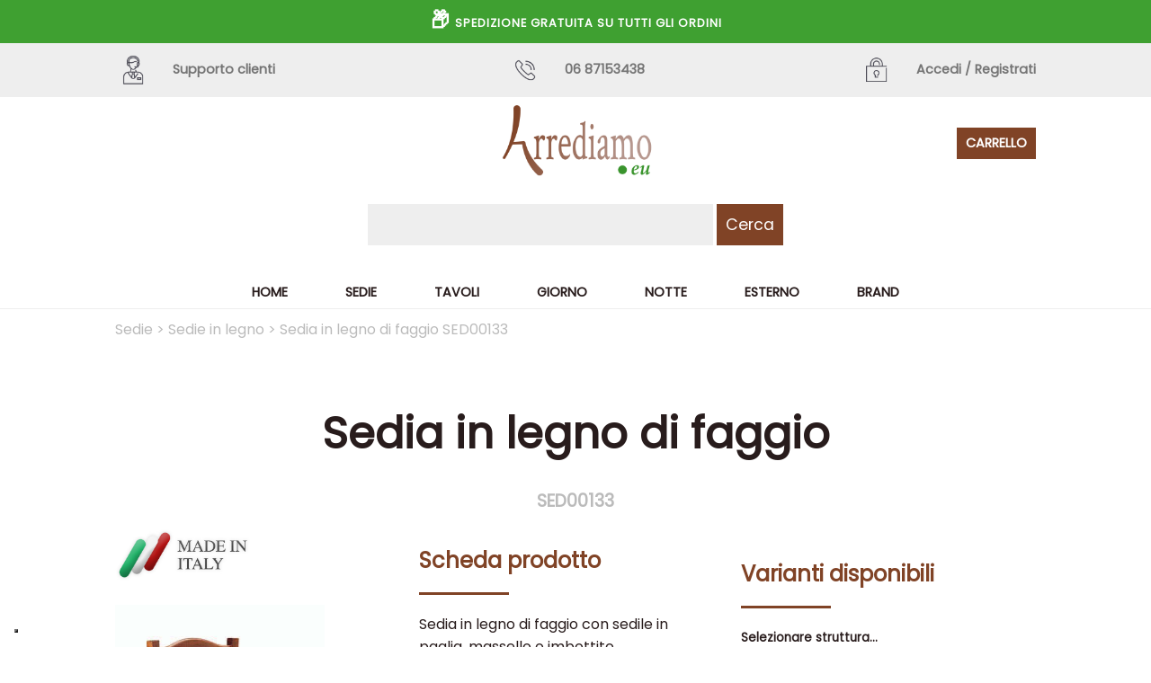

--- FILE ---
content_type: text/html; charset=UTF-8
request_url: https://www.arrediamo.eu/articoli/sedie/sedie-in-legno/1249-sedia-in-legno
body_size: 9257
content:
<!doctype html>
<html lang="it">
<head>
	<meta charset="UTF-8">
	<title>Sedia in legno di faggio SED00133 | Nostra produzione sedie</title>
	<meta name="viewport" content="width=device-width, initial-scale=1.0">
	<meta http-equiv="X-UA-Compatible" content="IE=edge">
	<meta name="mobile-web-app-capable" content="yes">
	<meta name="Description" content="Acquista ora: Sedia in legno di faggio SED00133:  Sedia in legno di faggio con sedile in paglia,  massello o imbottito.">
	<meta name="robots" content="index,follow">
	<meta name="facebook-domain-verification" content="22e0irnjhrdc2gu16ba0q328q9eero" />
	<meta name="google-site-verification" content="">
	<base href="https://www.arrediamo.eu/">
		<link rel="stylesheet" href="css/main.css" type="text/css">
	<meta name="format-detection" content="telephone=no">
	
	<script type="text/javascript">
	var _iub = _iub || [];
	_iub.csConfiguration = {"floatingPreferencesButtonDisplay":"bottom-left","perPurposeConsent":true,"siteId":1956417,"cookiePolicyId":83547779,"lang":"it", "banner":{ "acceptButtonCaptionColor":"#FFFFFF","acceptButtonColor":"#0073CE","acceptButtonDisplay":true,"backgroundColor":"#FFFFFF","closeButtonRejects":true,"customizeButtonCaptionColor":"#4D4D4D","customizeButtonColor":"#DADADA","customizeButtonDisplay":true,"explicitWithdrawal":true,"listPurposes":true,"position":"float-bottom-center","textColor":"#000000" }};
	</script>
	<script type="text/javascript" src="//cs.iubenda.com/sync/1956417.js"></script>
	<script type="text/javascript" src="//cdn.iubenda.com/cs/iubenda_cs.js" charset="UTF-8" async></script>
	
	<script type="text/javascript">var _iub = _iub || {}; _iub.cons_instructions = _iub.cons_instructions || []; _iub.cons_instructions.push(["init", {api_key: "difp2492KaCKIvrCn3EKdYURTxxRhwNc"}]);</script><script type="text/javascript" src="https://cdn.iubenda.com/cons/iubenda_cons.js" async></script>
	
	<script type="text/javascript" src="js/jquery.min.js"></script>
		
	<!-- Global site tag (gtag.js) - Google Analytics -->
	<script type="text/plain" class="_iub_cs_activate" async src="https://www.googletagmanager.com/gtag/js?id=G-87SR2Q79RW"></script>
	<script>
		window.dataLayer = window.dataLayer || [];
		function gtag(){dataLayer.push(arguments);}
		gtag('js', new Date());

		gtag('config', 'G-87SR2Q79RW');
		/* id conversione G Ads */
		gtag('config', 'AW-992408437');
	</script>
	
	<!-- Google Tag Manager -->
	<script>(function(w,d,s,l,i){w[l]=w[l]||[];w[l].push({'gtm.start':
	new Date().getTime(),event:'gtm.js'});var f=d.getElementsByTagName(s)[0],
	j=d.createElement(s),dl=l!='dataLayer'?'&l='+l:'';j.async=true;j.src=
	'https://www.googletagmanager.com/gtm.js?id='+i+dl;f.parentNode.insertBefore(j,f);
	})(window,document,'script','dataLayer','GTM-KWKLFWS');</script>
	<!-- End Google Tag Manager -->
	
	<link rel="apple-touch-icon" sizes="57x57" href="/favicon/apple-icon-57x57.png">
	<link rel="apple-touch-icon" sizes="60x60" href="/favicon/apple-icon-60x60.png">
	<link rel="apple-touch-icon" sizes="72x72" href="/favicon/apple-icon-72x72.png">
	<link rel="apple-touch-icon" sizes="76x76" href="/favicon/apple-icon-76x76.png">
	<link rel="apple-touch-icon" sizes="114x114" href="/favicon/apple-icon-114x114.png">
	<link rel="apple-touch-icon" sizes="120x120" href="/favicon/apple-icon-120x120.png">
	<link rel="apple-touch-icon" sizes="144x144" href="/favicon/apple-icon-144x144.png">
	<link rel="apple-touch-icon" sizes="152x152" href="/favicon/apple-icon-152x152.png">
	<link rel="apple-touch-icon" sizes="180x180" href="/favicon/apple-icon-180x180.png">
	<link rel="icon" type="image/png" sizes="192x192"  href="/favicon/android-icon-192x192.png">
	<link rel="icon" type="image/png" sizes="32x32" href="/favicon/favicon-32x32.png">
	<link rel="icon" type="image/png" sizes="96x96" href="/favicon/favicon-96x96.png">
	<link rel="icon" type="image/png" sizes="16x16" href="/favicon/favicon-16x16.png">
	<link rel="manifest" href="/favicon/manifest.json">
	<meta name="msapplication-TileColor" content="#ffffff">
	<meta name="msapplication-TileImage" content="/favicon/ms-icon-144x144.png">
	<meta name="theme-color" content="#ffffff">
			
			<script type="application/ld+json">
		{
		  "@context": "https://schema.org/",
		  "@type": "Product",
		  "image": ["https://www.arrediamo.eu/public/prodotti/381-20200610371.jpg"],
		  "name": "Sedia in legno di faggio",
		  "description": " Sedia in legno di faggio con sedile in paglia,  massello o imbottito.",
		  "brand": {
			"@type": "Brand",
			"name": "Arrediamo.eu"
		  },
		  "offers": {
			"@type": "Offer",
			"url": "https://www.arrediamo.eu/articoli/sedie/sedie-in-legno/1249-sedia-in-legno",
			"itemCondition": "https://schema.org/NewCondition",
			"availability": "https://schema.org/InStock",
			"price": "36.00",
			"priceCurrency": "EUR",
			"shippingDetails": {
			  "@type": "OfferShippingDetails",
			  "shippingRate": {
				"@type": "MonetaryAmount",
				"value": "0",
				"currency": "EUR"
			  },
			  "shippingDestination": {
				"@type": "DefinedRegion",
				"addressCountry": "IT"
			  },
			  "deliveryTime": {
				"@type": "ShippingDeliveryTime",
				"handlingTime": {
				  "@type": "QuantitativeValue",
				  "minValue": "7",
				  "maxValue": "25"
				},
				"transitTime": {
				  "@type": "QuantitativeValue",
				  "minValue": "2",
				  "maxValue": "5"
				}
			  }
			}
		  }
		}
		</script>
		
	<script type="application/ld+json">
			{
				"@context": "https://schema.org",
				"@type": "BreadcrumbList",
				"itemListElement": [
						{
							"@type": "ListItem",
							"position": 1,
							"name": "Sedie","item": "https://www.arrediamo.eu/articoli/sedie"},
						{
							"@type": "ListItem",
							"position": 2,
							"name": "Sedie in legno","item": "https://www.arrediamo.eu/articoli/sedie/sedie-in-legno"},
						{
							"@type": "ListItem",
							"position": 3,
							"name": "Sedia in legno di faggio SED00133"}]
			}
			</script></head>

<body>
	<!-- Google Tag Manager (noscript) -->
	<noscript><iframe src="https://www.googletagmanager.com/ns.html?id=GTM-KWKLFWS"
	height="0" width="0" style="display:none;visibility:hidden"></iframe></noscript>
	<!-- End Google Tag Manager (noscript) -->
	
		
	<div class="annunci"><span style="font-size:1.8em;">📦</span> SPEDIZIONE GRATUITA SU TUTTI GLI ORDINI</div><!-- // annunci -->
	<div class="recapiti">
		<section class="flex">
			<div class="col3 email sx">
				<a href="p/contatti"><img class="icon" src="images/icone/icona_00009.png" alt="Supporto clienti"> <span>Supporto clienti</span></a>
			</div>
			<div class="col3 telefono cx">
				<a href="tel:0687153438"><img class="icon" src="images/icone/icona_00014.png" alt="Telefonaci"></a> <span>06 87153438</span>
			</div>
			<div class="col3 login dx">
									<a href="p/ordine1"><img class="icon" src="images/icone/icona_00001.png" alt="Accedi"> <span>Accedi / Registrati</span></a>
							</div>
		</section>
	</div><!-- // recapiti -->
	<header class="margb">
		<a class="cartmobile" href="p/carrello"><img class="icon" src="images/shopping-cart.svg" height="30" alt="Carrello"></a>
		<img class="icon menumobile" src="images/icon_menu.svg" height="30" alt="Menu">
		<section class="flex">
			<div class="col3 lang sx">&nbsp;<!--space--></div>
			<div class="col3 logo cx"><a href="https://www.arrediamo.eu/"><img src="images/logo.png"></a></div>
			<div class="col3 cart dx">
				<!--<img class="icon search" src="images/icone/icona_00011.png">-->
				<a href="p/carrello" style="position:relative" class="pulsante carrello ">CARRELLO</a><!--<img class="icon" src="images/icone/icona_00008.png">-->
			</div>
		</section>
		<section class="barracerca">
			<form action="index.php" style="text-align:center;" method="get">
				<input type="hidden" name="t" value="articoli">
				<input type="text" name="cerca" value="">
				<input type="submit" value="Cerca">
			</form>
			
			<div class="sugg_ricerca"></div>

			<script>
				$('input[name=cerca]').keyup(function(){							
					$('.sugg_ricerca').show().load("suggerimenti.php",{
						termine : $(this).val()
					});
				});
			</script>
		</section>
	</header>
	<nav>
		<ul>
			<li><a href="./">Home</a></li>
			<li>
				<!-- Aggiungere il trigger solo alle voci con sottomenu -->
				<span class="menuTrigger">+</span><a>Sedie</a>
				<div class="sottomenu">
					<hr>
					<section class="flex">
						<div class="col3">
							<h4>Sedie</h4>
															<a href="articoli/sedie/sedie-in-legno">Sedie in legno</a>
															<a href="articoli/sedie/sedie-a-dondolo">Sedie a dondolo</a>
															<a href="articoli/sedie/sedie-impilabili">Sedie impilabili</a>
															<a href="articoli/sedie/sedie-in-legno-metallo">Sedie in legno-metallo</a>
															<a href="articoli/sedie/sedie-in-metallo">Sedie in metallo</a>
															<a href="articoli/sedie/sedie-in-polipropilene">Sedie in polipropilene</a>
															<a href="articoli/sedie/sedie-pieghevoli">Sedie Pieghevoli</a>
															<a href="articoli/sedie/accessori">Accessori</a>
															<a href="articoli/sedie/altro">Altro</a>
													</div>
						<div class="col3">
							<h4>Sgabelli</h4>
															<a href="articoli/sgabelli/sgabelli-impilabili">Sgabelli impilabili</a>
															<a href="articoli/sgabelli/sgabelli-in-metallo">Sgabelli in metallo</a>
															<a href="articoli/sgabelli/sgabelli-in-legno">Sgabelli in legno</a>
															<a href="articoli/sgabelli/sgabelli-in-polipropilene">Sgabelli in polipropilene</a>
															<a href="articoli/sgabelli/accessori">Accessori</a>
													</div>
						<div class="col3">
							<img src="public/sedia1.jpg" alt="Arredo sedie">
						</div>
					</section>
					<hr>
				</div>
			</li>
			
			<li>
				<!-- Aggiungere il trigger solo alle voci con sottomenu -->
				<span class="menuTrigger">+</span><a>Tavoli</a>
				<div class="sottomenu">
					<hr>
					<section class="flex">
						<div class="col3">
							<h4>Tavoli</h4>
															<a href="articoli/tavoli/tavoli-impiallacciati">Tavoli Impiallacciati</a>
															<a href="articoli/tavoli/tavoli-allungabili">Tavoli Allungabili</a>
															<a href="articoli/tavoli/consolle">Consolle</a>
															<a href="articoli/tavoli/tavoli-metallo">Tavoli Metallo</a>
															<a href="articoli/tavoli/tavoli-a-libro">Tavoli a Libro</a>
															<a href="articoli/tavoli/tavoli-massello">Tavoli Massello</a>
															<a href="articoli/tavoli/tavoli-fissi">Tavoli fissi</a>
															<a href="articoli/tavoli/valigetta">Valigetta</a>
															<a href="articoli/tavoli/tavoli-in-legno">Tavoli in legno</a>
															<a href="articoli/tavoli/tavoli-pieghevoli">Tavoli pieghevoli</a>
													</div>
						<div class="col3">
															<a href="articoli/tavoli/tavolini">Tavolini</a>
															<a href="articoli/tavoli/prolunghe">Prolunghe</a>
															<a href="articoli/tavoli/scrittoi">Scrittoi</a>
													</div>
						<div class="col3">
							<img src="public/tav1.jpg" alt="Arredo tavoli">
						</div>
					</section>
					<hr>
				</div>
			</li>
			
			<li>
				<!-- Aggiungere il trigger solo alle voci con sottomenu -->
				<span class="menuTrigger">+</span><a>Giorno</a>
				<div class="sottomenu">
					<hr>
					<section class="flex">
						<div class="col3">
							<h4>Giorno</h4>
															<a href="articoli/giorno/librerie">Librerie</a>
															<a href="articoli/giorno/mensole-e-accessori">Mensole e accessori</a>
															<a href="articoli/giorno/credenze">Credenze</a>
															<a href="articoli/giorno/porta-tv">Porta TV</a>
															<a href="articoli/giorno/idee-per-la-casa">Idee per la casa</a>
															<a href="articoli/giorno/specchiere">Specchiere</a>
															<a href="articoli/giorno/vetrine">Vetrine</a>
															<a href="articoli/giorno/cassapanche">Cassapanche</a>
															<a href="articoli/giorno/portabottiglie">Portabottiglie</a>
															<a href="articoli/giorno/dispense">Dispense</a>
													</div>
						<div class="col3">
							&nbsp;
						</div>
						<div class="col3">
							<img src="public/giorno1.jpg" style="max-height:40vh;" alt="Arredo giorno">
						</div>
					</section>
					<hr>
				</div>
			</li>	
			
			<li>
				<!-- Aggiungere il trigger solo alle voci con sottomenu -->
				<span class="menuTrigger">+</span><a>Notte</a>
				<div class="sottomenu">
					<hr>
					<section class="flex">
						<div class="col3">
							<h4>Notte</h4>
															<a href="articoli/notte/guanciali">Guanciali</a>
															<a href="articoli/notte/letti-in-ferro">Letti in ferro</a>
															<a href="articoli/notte/comodini-in-ferro">Comodini in ferro</a>
															<a href="articoli/notte/federe">Federe</a>
															<a href="articoli/notte/comodini-in-legno">Comodini in legno</a>
															<a href="articoli/notte/como">Com&#242;</a>
															<a href="articoli/notte/cassettiere">Cassettiere</a>
															<a href="articoli/notte/comoncini">Comoncini</a>
															<a href="articoli/notte/specchiere">Specchiere</a>
															<a href="articoli/notte/armadietti">Scarpiere</a>
													</div>
						<div class="col3">
															<a href="articoli/notte/armadi">Armadi</a>
															<a href="articoli/notte/letti-in-legno">Letti in legno</a>
															<a href="articoli/notte/materassi-singoli">Materassi singoli</a>
															<a href="articoli/notte/materassi-1-piazza-e-mezza">Materassi 1 piazza e mezza</a>
															<a href="articoli/notte/materassi-matrimoniali">Materassi matrimoniali</a>
															<a href="articoli/notte/reti-singole">Reti singole</a>
															<a href="articoli/notte/reti-1-piazza-e-mezza">Reti 1 piazza e mezza</a>
															<a href="articoli/notte/reti-matrimoniali">Reti matrimoniali</a>
													</div>
						<div class="col3">
							<img src="public/notte1.jpg" alt="Arredo notte">
						</div>
					</section>
					<hr>
				</div>
			</li>	
			
			<li>
				<!-- Aggiungere il trigger solo alle voci con sottomenu -->
				<span class="menuTrigger">+</span><a>Esterno</a>
				<div class="sottomenu">
					<hr>
					<section class="flex">
						<div class="col3">
							<h4>Esterno</h4>
															<a href="articoli/esterno/divani">Divani</a>
															<a href="articoli/esterno/sedie">Sedie</a>
															<a href="articoli/esterno/sgabelli">Sgabelli</a>
															<a href="articoli/esterno/accessori">Accessori</a>
															<a href="articoli/esterno/tavoli">Tavoli</a>
															<a href="articoli/esterno/accessori-tavoli">Accessori Tavoli</a>
															<a href="articoli/esterno/lettini">Lettini</a>
													</div>
						<div class="col3">
							&nbsp;
						</div>
						<div class="col3">
							<img src="public/est1.jpg" alt="Arredo esterni">
						</div>
					</section>
					<hr>
				</div>
			</li>
			
			<li>
				<!-- Aggiungere il trigger solo alle voci con sottomenu -->
				<span class="menuTrigger">+</span><a>Brand</a>
				<div class="sottomenu">
					<hr>
					<section class="flex">
						<div class="col3">
							<h4>I nostri marchi</h4>
															<a href="brand/connubia-by-calligaris">Connubia By Calligaris</a>
															<a href="brand/nostra-produzione-giorno">Nostra produzione giorno</a>
															<a href="brand/nostra-produzione-notte">Nostra produzione notte</a>
															<a href="brand/nostra-produzione-sedie">Nostra produzione sedie</a>
													</div>
						<div class="col3">
							&nbsp;
						</div>
						<div class="col3">
							<!--<img src="public/notte3.jpg">-->
						</div>
					</section>
					<hr>
				</div>
			</li>
			<!--
			<li>
				<a>Outlet</a>
			</li>
			-->
		</ul>
	</nav>
	<div class="breadcrumbs"><section>Sedie > Sedie in legno > Sedia in legno di faggio SED00133</section></div><!-- // breadcrumbs -->
	
		
	
	
	<section class="content margb" style="margin-top:60px;">
		<div class="flex hidden">
					
	<div class="scheda col  offerta" data-aos="zoom-out" data-aos-duration="1000">
		<div class="scheda_cover">
			<a href="articoli/notte/reti-singole/1349-rete-singola-doghe-strette-ortopedica" class="wrapperImg">
				<img src="public/prodotti/im3678 rete singola doga stretta-20200611471.jpg" alt="Rete singola doghe strette ortopedica">
			</a>
		</div>
		<div class="scheda_info cx">
			<a href="articoli/notte/reti-singole/1349-rete-singola-doghe-strette-ortopedica" class="addcart">NOT00233</a><br>
			Rete singola doghe strette ortopedica		</div>
		<div class="scheda_prezzo cx">
			<span style="text-decoration:line-through; color:#f00;">€ 76,00</span><br>€ 60,80			
		</div>
	</div>
		
	<div class="scheda col  " data-aos="zoom-out" data-aos-duration="1000">
		<div class="scheda_cover">
			<a href="articoli/tavoli/tavoli-allungabili/3949-tavolo-con-2-allunghe" class="wrapperImg">
				<img src="public/prodotti/043-44-45a-20210202401.jpg" alt="Tavolo in legno con 2 allunghe">
			</a>
		</div>
		<div class="scheda_info cx">
			<a href="articoli/tavoli/tavoli-allungabili/3949-tavolo-con-2-allunghe" class="addcart">Tavolo in legno045/A</a><br>
			Tavolo in legno con 2 allunghe		</div>
		<div class="scheda_prezzo cx">
			€ 368,00			
		</div>
	</div>
		
	<div class="scheda col  " data-aos="zoom-out" data-aos-duration="1000">
		<div class="scheda_cover">
			<a href="articoli/tavoli/tavoli-allungabili/3923-tavolo-allungabile-120x80" class="wrapperImg">
				<img src="public/prodotti/002-b-20201209021.jpg" alt="Tavolo in legno allungabile 120x80">
			</a>
		</div>
		<div class="scheda_info cx">
			<a href="articoli/tavoli/tavoli-allungabili/3923-tavolo-allungabile-120x80" class="addcart">Tavolo in legno 004</a><br>
			Tavolo in legno allungabile 120x80		</div>
		<div class="scheda_prezzo cx">
			€ 199,00			
		</div>
	</div>
		
	<div class="scheda col  " data-aos="zoom-out" data-aos-duration="1000">
		<div class="scheda_cover">
			<a href="articoli/tavoli/tavoli-allungabili/3927-tavolo-allungabile-160x90" class="wrapperImg">
				<img src="public/prodotti/005-20201209471.jpg" alt="Tavolo in legno allungabile 160x90">
			</a>
		</div>
		<div class="scheda_info cx">
			<a href="articoli/tavoli/tavoli-allungabili/3927-tavolo-allungabile-160x90" class="addcart">Tavolo in legno 008</a><br>
			Tavolo in legno allungabile 160x90		</div>
		<div class="scheda_prezzo cx">
			€ 395,00			
		</div>
	</div>
		
	<div class="scheda col  " data-aos="zoom-out" data-aos-duration="1000">
		<div class="scheda_cover">
			<a href="articoli/sedie/sedie-impilabili/1259-sedia-in-polipropilene" class="wrapperImg">
				<img src="public/prodotti/912-20200611361.jpg" alt="Sedia in polipropilene">
			</a>
		</div>
		<div class="scheda_info cx">
			<a href="articoli/sedie/sedie-impilabili/1259-sedia-in-polipropilene" class="addcart">911 - 912 - 913</a><br>
			Sedia in polipropilene		</div>
		<div class="scheda_prezzo cx">
			€ 89,60			
		</div>
	</div>
		
	<div class="scheda col  " data-aos="zoom-out" data-aos-duration="1000">
		<div class="scheda_cover">
			<a href="articoli/tavoli/tavoli-allungabili/3930-tavolo-allungabile-120x80" class="wrapperImg">
				<img src="public/prodotti/006-b-20201209581.jpg" alt="Tavolo in legno allungabile 120x80">
			</a>
		</div>
		<div class="scheda_info cx">
			<a href="articoli/tavoli/tavoli-allungabili/3930-tavolo-allungabile-120x80" class="addcart">Tavolo in legno 011</a><br>
			Tavolo in legno allungabile 120x80		</div>
		<div class="scheda_prezzo cx">
			€ 189,00			
		</div>
	</div>
		
	<div class="scheda col  offerta" data-aos="zoom-out" data-aos-duration="1000">
		<div class="scheda_cover">
			<a href="articoli/notte/materassi-matrimoniali/1306-fantasma-materasso-in-poliuretano-espanso-matrimoniale" class="wrapperImg">
				<img src="public/prodotti/fantasma80-20200611411.jpg" alt="Materasso in poliuretano espanso - Matrimoniale">
			</a>
		</div>
		<div class="scheda_info cx">
			<a href="articoli/notte/materassi-matrimoniali/1306-fantasma-materasso-in-poliuretano-espanso-matrimoniale" class="addcart">NOT00190</a><br>
			Materasso in poliuretano espanso - Matrimoniale		</div>
		<div class="scheda_prezzo cx">
			<span style="text-decoration:line-through; color:#f00;">€ 544,00</span><br>€ 435,20			
		</div>
	</div>
		
	<div class="scheda col  " data-aos="zoom-out" data-aos-duration="1000">
		<div class="scheda_cover">
			<a href="articoli/giorno/credenze/3989-credenza-3-pannelli-3-cassetti" class="wrapperImg">
				<img src="public/prodotti/009-20210216161.jpg" alt="Credenza 3 pannelli 3 cassetti">
			</a>
		</div>
		<div class="scheda_info cx">
			<a href="articoli/giorno/credenze/3989-credenza-3-pannelli-3-cassetti" class="addcart">009/A</a><br>
			Credenza 3 pannelli 3 cassetti		</div>
		<div class="scheda_prezzo cx">
			€ 386,00			
		</div>
	</div>
		
	<div class="scheda col  " data-aos="zoom-out" data-aos-duration="1000">
		<div class="scheda_cover">
			<a href="articoli/sedie/sedie-in-metallo/3898-sedia-in-metallo-imbottito" class="wrapperImg">
				<img src="public/prodotti/1-20201207141.jpg" alt="Sedia in metallo e nabuk imbottito">
			</a>
		</div>
		<div class="scheda_info cx">
			<a href="articoli/sedie/sedie-in-metallo/3898-sedia-in-metallo-imbottito" class="addcart">LYCIA</a><br>
			Sedia in metallo e nabuk imbottito		</div>
		<div class="scheda_prezzo cx">
			€ 59,00			
		</div>
	</div>
		
	<div class="scheda col  " data-aos="zoom-out" data-aos-duration="1000">
		<div class="scheda_cover">
			<a href="articoli/sedie/sedie-in-legno/1247-sedia-in-legno-di-faggio" class="wrapperImg">
				<img src="public/prodotti/sed001-20201209081.jpg" alt="Sedia in legno di faggio">
			</a>
		</div>
		<div class="scheda_info cx">
			<a href="articoli/sedie/sedie-in-legno/1247-sedia-in-legno-di-faggio" class="addcart">SED001</a><br>
			Sedia in legno di faggio		</div>
		<div class="scheda_prezzo cx">
			€ 29,00			
		</div>
	</div>
		
	<div class="scheda col  offerta" data-aos="zoom-out" data-aos-duration="1000">
		<div class="scheda_cover">
			<a href="articoli/notte/reti-matrimoniali/1355-rete-matrimoniale-a-doga-stretta-ortopedica" class="wrapperImg">
				<img src="public/prodotti/doghe legno abete im3677 matrimoniale-20200611301.jpg" alt="Rete matrimoniale a doga stretta ortopedica">
			</a>
		</div>
		<div class="scheda_info cx">
			<a href="articoli/notte/reti-matrimoniali/1355-rete-matrimoniale-a-doga-stretta-ortopedica" class="addcart">NOT00239</a><br>
			Rete matrimoniale a doga stretta ortopedica		</div>
		<div class="scheda_prezzo cx">
			<span style="text-decoration:line-through; color:#f00;">€ 170,00</span><br>€ 136,00			
		</div>
	</div>
		
	<div class="scheda col  " data-aos="zoom-out" data-aos-duration="1000">
		<div class="scheda_cover">
			<a href="articoli/giorno/credenze/3991-credenzina-2-pannelli-2-cassetti" class="wrapperImg">
				<img src="public/prodotti/011-20210216311.jpg" alt="Credenzina 2 pannelli 2 cassetti">
			</a>
		</div>
		<div class="scheda_info cx">
			<a href="articoli/giorno/credenze/3991-credenzina-2-pannelli-2-cassetti" class="addcart">011/A</a><br>
			Credenzina 2 pannelli 2 cassetti		</div>
		<div class="scheda_prezzo cx">
			€ 299,00			
		</div>
	</div>
		
	<div class="scheda col  offerta" data-aos="zoom-out" data-aos-duration="1000">
		<div class="scheda_cover">
			<a href="articoli/sedie/sedie-in-metallo/2365-sedia-in-metallo" class="wrapperImg">
				<img src="public/prodotti/cb1666-20200708261.jpg" alt="Sedia in metallo ">
			</a>
		</div>
		<div class="scheda_info cx">
			<a href="articoli/sedie/sedie-in-metallo/2365-sedia-in-metallo" class="addcart">NOVA CB1666</a><br>
			Sedia in metallo 		</div>
		<div class="scheda_prezzo cx">
			<span style="text-decoration:line-through; color:#f00;">€ 104,00</span><br>€ 83,20			
		</div>
	</div>
		
	<div class="scheda col  " data-aos="zoom-out" data-aos-duration="1000">
		<div class="scheda_cover">
			<a href="articoli/sedie/sedie-in-metallo/1282-sedia-in-metallo" class="wrapperImg">
				<img src="public/prodotti/930-20200611141.jpg" alt="Sedia in metallo">
			</a>
		</div>
		<div class="scheda_info cx">
			<a href="articoli/sedie/sedie-in-metallo/1282-sedia-in-metallo" class="addcart">930 - 931 - 932-933</a><br>
			Sedia in metallo		</div>
		<div class="scheda_prezzo cx">
			€ 55,30			
		</div>
	</div>
		
	<div class="scheda col  " data-aos="zoom-out" data-aos-duration="1000">
		<div class="scheda_cover">
			<a href="articoli/sedie/sedie-in-legno/1230-sedia-in-legno" class="wrapperImg">
				<img src="public/prodotti/325-20200610551.jpg" alt="Sedia in legno ">
			</a>
		</div>
		<div class="scheda_info cx">
			<a href="articoli/sedie/sedie-in-legno/1230-sedia-in-legno" class="addcart">SED00114</a><br>
			Sedia in legno 		</div>
		<div class="scheda_prezzo cx">
			€ 35,00			
		</div>
	</div>
		
	<div class="scheda col  " data-aos="zoom-out" data-aos-duration="1000">
		<div class="scheda_cover">
			<a href="articoli/tavoli/tavoli-allungabili/3931-tavolo-alllungabile-140x85" class="wrapperImg">
				<img src="public/prodotti/006-c-20201209201.jpg" alt="Tavolo in legno alllungabile 140x85">
			</a>
		</div>
		<div class="scheda_info cx">
			<a href="articoli/tavoli/tavoli-allungabili/3931-tavolo-alllungabile-140x85" class="addcart">Tavolo in legno 012</a><br>
			Tavolo in legno alllungabile 140x85		</div>
		<div class="scheda_prezzo cx">
			€ 199,00			
		</div>
	</div>
		
	<div class="scheda col  " data-aos="zoom-out" data-aos-duration="1000">
		<div class="scheda_cover">
			<a href="articoli/tavoli/tavoli-allungabili/3921-tavolo-allungabile-90x60" class="wrapperImg">
				<img src="public/prodotti/002-20201209431.jpg" alt="Tavolo in legno allungabile 90x60">
			</a>
		</div>
		<div class="scheda_info cx">
			<a href="articoli/tavoli/tavoli-allungabili/3921-tavolo-allungabile-90x60" class="addcart">Tavolo in legno 002</a><br>
			Tavolo in legno allungabile 90x60		</div>
		<div class="scheda_prezzo cx">
			€ 169,00			
		</div>
	</div>
		
	<div class="scheda col  " data-aos="zoom-out" data-aos-duration="1000">
		<div class="scheda_cover">
			<a href="articoli/tavoli/tavoli-allungabili/3922-tavolo-allungabile-110x70" class="wrapperImg">
				<img src="public/prodotti/002-a-20201209171.jpg" alt="Tavolo in legno allungabile 110x70">
			</a>
		</div>
		<div class="scheda_info cx">
			<a href="articoli/tavoli/tavoli-allungabili/3922-tavolo-allungabile-110x70" class="addcart">Tavolo in legno 003</a><br>
			Tavolo in legno allungabile 110x70		</div>
		<div class="scheda_prezzo cx">
			€ 179,00			
		</div>
	</div>
		
	<div class="scheda col  " data-aos="zoom-out" data-aos-duration="1000">
		<div class="scheda_cover">
			<a href="articoli/tavoli/tavoli-allungabili/3948-tavolo-con-2-allunghe" class="wrapperImg">
				<img src="public/prodotti/043-44-45a-20210202291.jpg" alt="Tavolo in legno con 2 allunghe">
			</a>
		</div>
		<div class="scheda_info cx">
			<a href="articoli/tavoli/tavoli-allungabili/3948-tavolo-con-2-allunghe" class="addcart">Tavolo in legno044/A</a><br>
			Tavolo in legno con 2 allunghe		</div>
		<div class="scheda_prezzo cx">
			€ 360,00			
		</div>
	</div>
		
	<div class="scheda col  " data-aos="zoom-out" data-aos-duration="1000">
		<div class="scheda_cover">
			<a href="articoli/giorno/credenze/3937-credenzina-2-pannelli-2-cassetti" class="wrapperImg">
				<img src="public/prodotti/032a-20210202561.jpg" alt="Credenzina 2 pannelli 2 cassetti">
			</a>
		</div>
		<div class="scheda_info cx">
			<a href="articoli/giorno/credenze/3937-credenzina-2-pannelli-2-cassetti" class="addcart">032/A</a><br>
			Credenzina 2 pannelli 2 cassetti		</div>
		<div class="scheda_prezzo cx">
			€ 300,00			
		</div>
	</div>
		</div>
			
		<div id="testo-pagina"></div>
<h1>Sedia in legno di faggio</h1>

<h2 style="font-size:1.2em; color:#bbb" class="cx">SED00133</h2>

<div id="dettart" class="flex">
	
	<div class="colonna1">
		<p><img src="images/badge-made-in-italy.jpg" style="width:150px; max-width:90%;" alt="Made in Italy"></p>
		
				
		<div id="fotoprodotto"><a href="public/prodotti/381-20200610371.jpg" data-lightbox="glrprod"><img src="public/prodotti/381-20200610371.jpg" alt="Sedia in legno di faggio"></a></div>

		<div id="prodImages">
							<a class="triggerimg" href="public/prodotti/381-20200610371.jpg"><img src="public/prodotti/381-20200610371.jpg" alt="Cover Sedia in legno di faggio"></a>
			
			</span><span style="display:table-row;"></span>		</div>
	</div>
	
	<div class="colonna2">
					<h3>Scheda prodotto</h3>
			<div id="descrizioneProd"> Sedia in legno di faggio con sedile in paglia,  massello o imbottito.</div>
				
		<h3>Produttore</h3>
		<p>Nostra produzione sedie</p>
	
		<h3>Dimensioni</h3>
		
					<div><img src="images/icon_larghezza.svg" width="40" class="vam mrgr" alt="Larghezza"> Larghezza 47 cm</div>
									<div><img src="images/icon_altezza.svg" width="40" class="vam mrgr" alt="Altezza"> Altezza 95 cm</div>
							<div><img src="images/icon_seduta.svg" width="40" class="vam mrgr" alt="Altezza seduta"> Altezza seduta 47 cm</div>
									<div><img src="images/icon_profondita.svg" width="40" class="vam mrgr" alt="Profondità"> Profondità 51 cm</div>
									<div><img src="images/icon_peso.svg" width="40" class="vam mrgr" alt="Peso"> Peso 15 kg</div>
			</div>

	<div class="colonna3">
					<div id="varianti">
				<h3>Varianti disponibili</h3>
				<h5>Selezionare struttura...</h5>
									<div class="sel_struttura" data-idstruttura="289">
												<img src="public/strutture/noce standard-2020091118.jpg" title="Legno di faggio (Faggio tinto Noce Standard)" data-nome="Legno di faggio (Faggio tinto Noce Standard)" alt="Legno di faggio (Faggio tinto Noce Standard)">
						<a href="public/strutture/noce standard-2020091118.jpg" data-lightbox="strutture"><img src="images/icone/icona_00011.png" style="width:20px;"></a>
					</div>
									<div class="sel_struttura" data-idstruttura="290">
												<img src="public/strutture/faggio tinto rovere chiaro-2020061119.jpg" title="Legno di faggio (Faggio tinto Rovere Chiaro)" data-nome="Legno di faggio (Faggio tinto Rovere Chiaro)" alt="Legno di faggio (Faggio tinto Rovere Chiaro)">
						<a href="public/strutture/faggio tinto rovere chiaro-2020061119.jpg" data-lightbox="strutture"><img src="images/icone/icona_00011.png" style="width:20px;"></a>
					</div>
									<div class="sel_struttura" data-idstruttura="291">
												<img src="public/strutture/faggio tinto ciliegio scuro-2020061130.jpg" title="Legno di faggio (Faggio tinto Ciliegio)" data-nome="Legno di faggio (Faggio tinto Ciliegio)" alt="Legno di faggio (Faggio tinto Ciliegio)">
						<a href="public/strutture/faggio tinto ciliegio scuro-2020061130.jpg" data-lightbox="strutture"><img src="images/icone/icona_00011.png" style="width:20px;"></a>
					</div>
								<div id="nome_struttura"></div>
				<br>
				<h5 id="titolettoDettaglio" style="margin-top:10px;" class="hide">Selezionare dettaglio...</h5>
									<div class="sel_dettaglio" data-idstr="289" data-descriga="Legno di faggio Faggio tinto Noce Standard + Paglia Paglia Vera" data-prezzo="36.00" data-prezzononscontato="" data-percsconto="0" data-id="388" data-idriga="2889">
												<img src="public/dettagli/thumb/paglia vera-2020091113.jpg" title="Paglia (Paglia Vera)" data-nome="Paglia (Paglia Vera)" alt="Paglia (Paglia Vera)">
						<a href="public/dettagli/thumb/paglia vera-2020091113.jpg" data-lightbox="dettagli"><img src="images/icone/icona_00011.png" style="width:20px;"></a>
					</div>
									<div class="sel_dettaglio" data-idstr="290" data-descriga="Legno di faggio Faggio tinto Rovere Chiaro + Paglia Paglia Vera" data-prezzo="36.00" data-prezzononscontato="" data-percsconto="0" data-id="388" data-idriga="2890">
												<img src="public/dettagli/thumb/paglia vera-2020091113.jpg" title="Paglia (Paglia Vera)" data-nome="Paglia (Paglia Vera)" alt="Paglia (Paglia Vera)">
						<a href="public/dettagli/thumb/paglia vera-2020091113.jpg" data-lightbox="dettagli"><img src="images/icone/icona_00011.png" style="width:20px;"></a>
					</div>
									<div class="sel_dettaglio" data-idstr="291" data-descriga="Legno di faggio Faggio tinto Ciliegio + Paglia Paglia Vera" data-prezzo="36.00" data-prezzononscontato="" data-percsconto="0" data-id="388" data-idriga="2891">
												<img src="public/dettagli/thumb/paglia vera-2020091113.jpg" title="Paglia (Paglia Vera)" data-nome="Paglia (Paglia Vera)" alt="Paglia (Paglia Vera)">
						<a href="public/dettagli/thumb/paglia vera-2020091113.jpg" data-lightbox="dettagli"><img src="images/icone/icona_00011.png" style="width:20px;"></a>
					</div>
									<div class="sel_dettaglio" data-idstr="289" data-descriga="LEGNO DI FAGGIO FAGGIO TINTO NOCE STANDARD + TESSUTO POLIESTERE LISER&#200; ROSSO 1" data-prezzo="40.00" data-prezzononscontato="" data-percsconto="0" data-id="381" data-idriga="41959">
												<img src="public/dettagli/thumb/lisere rosse-2020091154.jpg" title="Tessuto Poliestere (Liser&#232; Rosso 1)" data-nome="Tessuto Poliestere (Liser&#232; Rosso 1)" alt="Tessuto Poliestere (Liser&#232; Rosso 1)">
						<a href="public/dettagli/thumb/lisere rosse-2020091154.jpg" data-lightbox="dettagli"><img src="images/icone/icona_00011.png" style="width:20px;"></a>
					</div>
									<div class="sel_dettaglio" data-idstr="290" data-descriga="LEGNO DI FAGGIO FAGGIO TINTO ROVERE CHIARO + TESSUTO POLIESTERE LISER&#200; ROSSO 1" data-prezzo="40.00" data-prezzononscontato="" data-percsconto="0" data-id="381" data-idriga="41960">
												<img src="public/dettagli/thumb/lisere rosse-2020091154.jpg" title="Tessuto Poliestere (Liser&#232; Rosso 1)" data-nome="Tessuto Poliestere (Liser&#232; Rosso 1)" alt="Tessuto Poliestere (Liser&#232; Rosso 1)">
						<a href="public/dettagli/thumb/lisere rosse-2020091154.jpg" data-lightbox="dettagli"><img src="images/icone/icona_00011.png" style="width:20px;"></a>
					</div>
									<div class="sel_dettaglio" data-idstr="291" data-descriga="LEGNO DI FAGGIO FAGGIO TINTO CILIEGIO + TESSUTO POLIESTERE LISER&#200; ROSSO 1" data-prezzo="40.00" data-prezzononscontato="" data-percsconto="0" data-id="381" data-idriga="41961">
												<img src="public/dettagli/thumb/lisere rosse-2020091154.jpg" title="Tessuto Poliestere (Liser&#232; Rosso 1)" data-nome="Tessuto Poliestere (Liser&#232; Rosso 1)" alt="Tessuto Poliestere (Liser&#232; Rosso 1)">
						<a href="public/dettagli/thumb/lisere rosse-2020091154.jpg" data-lightbox="dettagli"><img src="images/icone/icona_00011.png" style="width:20px;"></a>
					</div>
									<div class="sel_dettaglio" data-idstr="289" data-descriga="LEGNO DI FAGGIO FAGGIO TINTO NOCE STANDARD + TESSUTO POLIESTERE LISER&#200; VERDE 2" data-prezzo="40.00" data-prezzononscontato="" data-percsconto="0" data-id="382" data-idriga="41962">
												<img src="public/dettagli/thumb/lisere verde-2020091115.jpg" title="Tessuto Poliestere (Liser&#232; Verde 2)" data-nome="Tessuto Poliestere (Liser&#232; Verde 2)" alt="Tessuto Poliestere (Liser&#232; Verde 2)">
						<a href="public/dettagli/thumb/lisere verde-2020091115.jpg" data-lightbox="dettagli"><img src="images/icone/icona_00011.png" style="width:20px;"></a>
					</div>
									<div class="sel_dettaglio" data-idstr="290" data-descriga="LEGNO DI FAGGIO FAGGIO TINTO ROVERE CHIARO + TESSUTO POLIESTERE LISER&#200; VERDE 2" data-prezzo="40.00" data-prezzononscontato="" data-percsconto="0" data-id="382" data-idriga="41963">
												<img src="public/dettagli/thumb/lisere verde-2020091115.jpg" title="Tessuto Poliestere (Liser&#232; Verde 2)" data-nome="Tessuto Poliestere (Liser&#232; Verde 2)" alt="Tessuto Poliestere (Liser&#232; Verde 2)">
						<a href="public/dettagli/thumb/lisere verde-2020091115.jpg" data-lightbox="dettagli"><img src="images/icone/icona_00011.png" style="width:20px;"></a>
					</div>
									<div class="sel_dettaglio" data-idstr="291" data-descriga="LEGNO DI FAGGIO FAGGIO TINTO CILIEGIO + TESSUTO POLIESTERE LISER&#200; VERDE 2" data-prezzo="40.00" data-prezzononscontato="" data-percsconto="0" data-id="382" data-idriga="41964">
												<img src="public/dettagli/thumb/lisere verde-2020091115.jpg" title="Tessuto Poliestere (Liser&#232; Verde 2)" data-nome="Tessuto Poliestere (Liser&#232; Verde 2)" alt="Tessuto Poliestere (Liser&#232; Verde 2)">
						<a href="public/dettagli/thumb/lisere verde-2020091115.jpg" data-lightbox="dettagli"><img src="images/icone/icona_00011.png" style="width:20px;"></a>
					</div>
									<div class="sel_dettaglio" data-idstr="289" data-descriga="Legno di faggio Faggio tinto Noce Standard + Massello di faggio Faggio tinto Noce standard" data-prezzo="41.00" data-prezzononscontato="" data-percsconto="0" data-id="391" data-idriga="2892">
												<img src="public/dettagli/thumb/noce standard-2020091129.jpg" title="Massello di faggio (Faggio tinto Noce standard)" data-nome="Massello di faggio (Faggio tinto Noce standard)" alt="Massello di faggio (Faggio tinto Noce standard)">
						<a href="public/dettagli/thumb/noce standard-2020091129.jpg" data-lightbox="dettagli"><img src="images/icone/icona_00011.png" style="width:20px;"></a>
					</div>
									<div class="sel_dettaglio" data-idstr="290" data-descriga="Legno di faggio Faggio tinto Rovere Chiaro + Massello di faggio Faggio tinto Rovere Chiaro" data-prezzo="41.00" data-prezzononscontato="" data-percsconto="0" data-id="392" data-idriga="2893">
												<img src="public/dettagli/thumb/faggio tinto rovere chiaro-2020061117.jpg" title="Massello di faggio (Faggio tinto Rovere Chiaro)" data-nome="Massello di faggio (Faggio tinto Rovere Chiaro)" alt="Massello di faggio (Faggio tinto Rovere Chiaro)">
						<a href="public/dettagli/thumb/faggio tinto rovere chiaro-2020061117.jpg" data-lightbox="dettagli"><img src="images/icone/icona_00011.png" style="width:20px;"></a>
					</div>
									<div class="sel_dettaglio" data-idstr="291" data-descriga="Legno di faggio Faggio tinto Ciliegio + Massello di faggio Faggio tinto Ciliegio" data-prezzo="41.00" data-prezzononscontato="" data-percsconto="0" data-id="393" data-idriga="2894">
												<img src="public/dettagli/thumb/faggio tinto ciliegio scuro-2020061126.jpg" title="Massello di faggio (Faggio tinto Ciliegio)" data-nome="Massello di faggio (Faggio tinto Ciliegio)" alt="Massello di faggio (Faggio tinto Ciliegio)">
						<a href="public/dettagli/thumb/faggio tinto ciliegio scuro-2020061126.jpg" data-lightbox="dettagli"><img src="images/icone/icona_00011.png" style="width:20px;"></a>
					</div>
								<div id="nome_dettaglio"></div>
				<div class="avviso">Sito in manutenzione. Ci scusiamo per il disagio, al momento non è possibile effettuare acquisti. Per informazioni sui prodotti è possibile contattarci al numero 06.87153438<br>Grazie</div>
			</div>
			</div>


	
</div>

<script>
$(document).ready(function(){
	$('a.triggerimg').click(function(e){
		e.preventDefault();
		var pathImg = $(this).attr('href');					
		$('#fotoprodotto img').attr('src',pathImg);
		$('#fotoprodotto a').attr('href',pathImg);

		$('a.triggerimg').attr('data-lightbox','glrprod');
		$(this).removeAttr('data-lightbox');					
	});
});
</script>
<br class="clear">	
	</section><!-- // content -->
	
	<div class="affiliazione" id="nl" 
	 style='display:none;' >
		
		<section class="flex">
			<div class="col2" data-aos="fade-right" data-aos-duration="2000">
				<h2>Iscrizione Newsletter</h2>
				<p>Registrandoti avrai la possibilità di ricevere novità ed offerte in anteprima. Non perdere questa occasione è gratuito!</p>
				
																								
				<form class="form flex" method="post" action="controlli/cl_newsletter.php">
					
					<div class="bloccoCampo colEstesa">
						<label>Indirizzo E-Mail <span>*</span></label>
						<input name="email" type="email" required>
					</div>
					
					<div class="bloccoCampo colEstesa">
						<input type="checkbox" value="1" name="privacy" required> Confermo di avere letto e di accettare la <a href="https://www.iubenda.com/privacy-policy/83547779" class="iubenda-nostyle no-brand iubenda-embed" title="Privacy Policy ">Privacy Policy</a><script type="text/javascript">(function (w,d) {var loader = function () {var s = d.createElement("script"), tag = d.getElementsByTagName("script")[0]; s.src="https://cdn.iubenda.com/iubenda.js"; tag.parentNode.insertBefore(s,tag);}; if(w.addEventListener){w.addEventListener("load", loader, false);}else if(w.attachEvent){w.attachEvent("onload", loader);}else{w.onload = loader;}})(window, document);</script>					</div>
					
					<div class="bloccoCampo colEstesa">
						<script src='https://www.google.com/recaptcha/api.js'></script>
						<label for="codice">Antispam</label>		
						<div class="g-recaptcha" data-sitekey="6Ld0UngpAAAAAM7bhcGn1ghlcl-pe_y3_cHSjfdo"></div>
					</div>
					
					<div class="bloccoCampo">
						<input type="hidden" name="action" value="iscrizione">		
						<input type="submit" value="Conferma" class="pulsante">
					</div>
				</form>
			</div>
			<div class="col2 cx" data-aos="fade-left" data-aos-duration="2000">
				<img src="images/arredamento_01.jpg" alt="Arredamento">
			</div>
		</section>
	</div><!-- // affiliazione -->
	<section id="appmobile" class="cx">
		<div style="margin:80px 0;">
			<h2>Scarica la nuova APP per facilitare il tuo shopping online:</h2>
			<a href="https://apps.apple.com/it/app/arrediamo-eu/id1638295489" target="_blank"><img src="images/appstore.png" width="200px"></a> <a href="https://play.google.com/store/apps/details?id=com.arrediamoapp.app&gl=IT" target="_blank"><img src="images/googlestore.png" width="200px"></a>
		</div>
		
	</section>
	<footer>
		<!--
    <div id="fb-root"></div>
      <script>
        window.fbAsyncInit = function() {
          FB.init({
            xfbml            : true,
            version          : 'v10.0'
          });
        };

        (function(d, s, id) {
          var js, fjs = d.getElementsByTagName(s)[0];
          if (d.getElementById(id)) return;
          js = d.createElement(s); js.id = id;
          js.src = 'https://connect.facebook.net/it_IT/sdk/xfbml.customerchat.js';
          fjs.parentNode.insertBefore(js, fjs);
        }(document, 'script', 'facebook-jssdk'));
      </script>

      <div class="fb-customerchat"
        attribution="page_inbox"
        page_id="106868751067702">
      </div>
		-->
		<div class="cx">
			<a href="https://www.facebook.com/ArrediamoStore" target="_blank" style="margin:0 10px;"><img src="images/facebook.svg" width="30" alt="Arrediamo.Store su Facebook"></a>
			<a href="https://www.instagram.com/arrediamo.store" target="_blank" style="margin:0 10px;"><img src="images/instagram.svg" width="30" alt="Arrediamo.Store su Instagram"></a>
		</div><!-- // social -->
		<section class="flex">
			<div class="col3 menufooter sx">
				<a href="./">Home</a>
				<a href="./p/chi-siamo">Chi siamo</a>
				<a href="./p/contatti">Contatti</a>	
				<a>Attività commerciale</a>
			</div>
			<div class="col3 menufooter cx">
				<a href="./p/resi-rimborsi">Resi e rimborsi</a>
				<a href="./p/termini-condizioni">Condizioni di vendita</a>
				<a href="./p/spedizioni">Spedizioni</a>
				<a href="https://www.iubenda.com/privacy-policy/83547779" class="iubenda-nostyle no-brand iubenda-embed" title="Privacy Policy ">Privacy Policy</a><script type="text/javascript">(function (w,d) {var loader = function () {var s = d.createElement("script"), tag = d.getElementsByTagName("script")[0]; s.src="https://cdn.iubenda.com/iubenda.js"; tag.parentNode.insertBefore(s,tag);}; if(w.addEventListener){w.addEventListener("load", loader, false);}else if(w.attachEvent){w.attachEvent("onload", loader);}else{w.onload = loader;}})(window, document);</script>				<a href="https://www.iubenda.com/privacy-policy/83547779/cookie-policy" class="iubenda-nostyle no-brand iubenda-embed" title="Cookie Policy ">Cookie Policy</a><script type="text/javascript">(function (w,d) {var loader = function () {var s = d.createElement("script"), tag = d.getElementsByTagName("script")[0]; s.src="https://cdn.iubenda.com/iubenda.js"; tag.parentNode.insertBefore(s,tag);}; if(w.addEventListener){w.addEventListener("load", loader, false);}else if(w.attachEvent){w.attachEvent("onload", loader);}else{w.onload = loader;}})(window, document);</script>
			</div>
			<div class="col3 riferimenti dx">
				<strong>Future Touch Srl</strong><br>
				P. Iva – Cod. Fisc. : 10820151008<br>
				P.E.C. futuretouch@pec.it<br>
				REA 1257051
			</div>
		</section>
		<div class="cx" style="margin-top:10px;">
			<img src="./images/paypal_banner.png" height="50" style="vertical-align:middle;" alt="Pagamenti sicuri con PayPal">
			<img src="./images/stripe.png" height="50" style="vertical-align:middle; margin-right:10px;" alt="Pagamento con Stripe">
			<img src="./images/satispay.jpg" height="50" style="vertical-align:middle;" alt="Accettiamo pagamenti con SatisPay">
		</div><!-- loghi pagamenti -->
	</footer>
	
	
	<link href="https://fonts.googleapis.com/css2?family=Tangerine:wght@700&family=Poppins&display=swap" rel="stylesheet">

	<!-- usato anche nella pagina dettaglio -->
	<link rel="stylesheet" href="js/flexslider/flexslider.css" type="text/css">
	<script src="js/flexslider/jquery.flexslider-min.js"></script>
	
	<link rel="stylesheet" type="text/css" href="//cdn.jsdelivr.net/npm/slick-carousel@1.8.1/slick/slick.css">
	<script type="text/javascript" src="//cdn.jsdelivr.net/npm/slick-carousel@1.8.1/slick/slick.min.js"></script>

	<!-- Lightbox jQuery -->
			<link rel="stylesheet" type="text/css" href="js/lightbox/lightbox.min.css">
		<script src="js/lightbox/lightbox.min.js"></script>
		
			<link href="js/aos/aos.css" type="text/css" rel="stylesheet">
		<script src="js/aos/aos.js"></script>
		
	<script>
	$(document).ready(function(){
		
		$('.menumobile').click(function(){
			$('nav').slideToggle();
		});
		
		$("nav ul li").hover(function(){
			if(!$('nav').hasClass('navmobile')){
				$(this).toggleClass('attivo').children(".sottomenu").stop().slideToggle(500);
			}
		});
		
		$('.menuTrigger').stop().click(function(){
			$(this).parent().children(".sottomenu").toggle();
		});
		
		function adatta(){
						
			if($(window).width()>720){
				$('nav').show().removeClass('navmobile');
			}else{
								if(!$('nav').hasClass('navmobile')){
					$('nav').hide().addClass('navmobile');
				}
			}
		}
		
		$(window).resize(function(){
			adatta();
		});
		
		adatta();
		
					AOS.init({disable: 'mobile'});
				
		
				
			$('.flexslider').flexslider({
				animation: "slide",
				controlNav: false,
				animationLoop: true,
				itemWidth: 210,
				itemMargin: 2
			});
				/*
		$('.icon.search').click(function(){
			$('section.barracerca').slideToggle();
		});
		*/		
		
	});			
	</script>	
	
</body>
</html>

--- FILE ---
content_type: text/html; charset=utf-8
request_url: https://www.google.com/recaptcha/api2/anchor?ar=1&k=6Ld0UngpAAAAAM7bhcGn1ghlcl-pe_y3_cHSjfdo&co=aHR0cHM6Ly93d3cuYXJyZWRpYW1vLmV1OjQ0Mw..&hl=en&v=7gg7H51Q-naNfhmCP3_R47ho&size=normal&anchor-ms=20000&execute-ms=30000&cb=tlyi2nibvimn
body_size: 48784
content:
<!DOCTYPE HTML><html dir="ltr" lang="en"><head><meta http-equiv="Content-Type" content="text/html; charset=UTF-8">
<meta http-equiv="X-UA-Compatible" content="IE=edge">
<title>reCAPTCHA</title>
<style type="text/css">
/* cyrillic-ext */
@font-face {
  font-family: 'Roboto';
  font-style: normal;
  font-weight: 400;
  font-stretch: 100%;
  src: url(//fonts.gstatic.com/s/roboto/v48/KFO7CnqEu92Fr1ME7kSn66aGLdTylUAMa3GUBHMdazTgWw.woff2) format('woff2');
  unicode-range: U+0460-052F, U+1C80-1C8A, U+20B4, U+2DE0-2DFF, U+A640-A69F, U+FE2E-FE2F;
}
/* cyrillic */
@font-face {
  font-family: 'Roboto';
  font-style: normal;
  font-weight: 400;
  font-stretch: 100%;
  src: url(//fonts.gstatic.com/s/roboto/v48/KFO7CnqEu92Fr1ME7kSn66aGLdTylUAMa3iUBHMdazTgWw.woff2) format('woff2');
  unicode-range: U+0301, U+0400-045F, U+0490-0491, U+04B0-04B1, U+2116;
}
/* greek-ext */
@font-face {
  font-family: 'Roboto';
  font-style: normal;
  font-weight: 400;
  font-stretch: 100%;
  src: url(//fonts.gstatic.com/s/roboto/v48/KFO7CnqEu92Fr1ME7kSn66aGLdTylUAMa3CUBHMdazTgWw.woff2) format('woff2');
  unicode-range: U+1F00-1FFF;
}
/* greek */
@font-face {
  font-family: 'Roboto';
  font-style: normal;
  font-weight: 400;
  font-stretch: 100%;
  src: url(//fonts.gstatic.com/s/roboto/v48/KFO7CnqEu92Fr1ME7kSn66aGLdTylUAMa3-UBHMdazTgWw.woff2) format('woff2');
  unicode-range: U+0370-0377, U+037A-037F, U+0384-038A, U+038C, U+038E-03A1, U+03A3-03FF;
}
/* math */
@font-face {
  font-family: 'Roboto';
  font-style: normal;
  font-weight: 400;
  font-stretch: 100%;
  src: url(//fonts.gstatic.com/s/roboto/v48/KFO7CnqEu92Fr1ME7kSn66aGLdTylUAMawCUBHMdazTgWw.woff2) format('woff2');
  unicode-range: U+0302-0303, U+0305, U+0307-0308, U+0310, U+0312, U+0315, U+031A, U+0326-0327, U+032C, U+032F-0330, U+0332-0333, U+0338, U+033A, U+0346, U+034D, U+0391-03A1, U+03A3-03A9, U+03B1-03C9, U+03D1, U+03D5-03D6, U+03F0-03F1, U+03F4-03F5, U+2016-2017, U+2034-2038, U+203C, U+2040, U+2043, U+2047, U+2050, U+2057, U+205F, U+2070-2071, U+2074-208E, U+2090-209C, U+20D0-20DC, U+20E1, U+20E5-20EF, U+2100-2112, U+2114-2115, U+2117-2121, U+2123-214F, U+2190, U+2192, U+2194-21AE, U+21B0-21E5, U+21F1-21F2, U+21F4-2211, U+2213-2214, U+2216-22FF, U+2308-230B, U+2310, U+2319, U+231C-2321, U+2336-237A, U+237C, U+2395, U+239B-23B7, U+23D0, U+23DC-23E1, U+2474-2475, U+25AF, U+25B3, U+25B7, U+25BD, U+25C1, U+25CA, U+25CC, U+25FB, U+266D-266F, U+27C0-27FF, U+2900-2AFF, U+2B0E-2B11, U+2B30-2B4C, U+2BFE, U+3030, U+FF5B, U+FF5D, U+1D400-1D7FF, U+1EE00-1EEFF;
}
/* symbols */
@font-face {
  font-family: 'Roboto';
  font-style: normal;
  font-weight: 400;
  font-stretch: 100%;
  src: url(//fonts.gstatic.com/s/roboto/v48/KFO7CnqEu92Fr1ME7kSn66aGLdTylUAMaxKUBHMdazTgWw.woff2) format('woff2');
  unicode-range: U+0001-000C, U+000E-001F, U+007F-009F, U+20DD-20E0, U+20E2-20E4, U+2150-218F, U+2190, U+2192, U+2194-2199, U+21AF, U+21E6-21F0, U+21F3, U+2218-2219, U+2299, U+22C4-22C6, U+2300-243F, U+2440-244A, U+2460-24FF, U+25A0-27BF, U+2800-28FF, U+2921-2922, U+2981, U+29BF, U+29EB, U+2B00-2BFF, U+4DC0-4DFF, U+FFF9-FFFB, U+10140-1018E, U+10190-1019C, U+101A0, U+101D0-101FD, U+102E0-102FB, U+10E60-10E7E, U+1D2C0-1D2D3, U+1D2E0-1D37F, U+1F000-1F0FF, U+1F100-1F1AD, U+1F1E6-1F1FF, U+1F30D-1F30F, U+1F315, U+1F31C, U+1F31E, U+1F320-1F32C, U+1F336, U+1F378, U+1F37D, U+1F382, U+1F393-1F39F, U+1F3A7-1F3A8, U+1F3AC-1F3AF, U+1F3C2, U+1F3C4-1F3C6, U+1F3CA-1F3CE, U+1F3D4-1F3E0, U+1F3ED, U+1F3F1-1F3F3, U+1F3F5-1F3F7, U+1F408, U+1F415, U+1F41F, U+1F426, U+1F43F, U+1F441-1F442, U+1F444, U+1F446-1F449, U+1F44C-1F44E, U+1F453, U+1F46A, U+1F47D, U+1F4A3, U+1F4B0, U+1F4B3, U+1F4B9, U+1F4BB, U+1F4BF, U+1F4C8-1F4CB, U+1F4D6, U+1F4DA, U+1F4DF, U+1F4E3-1F4E6, U+1F4EA-1F4ED, U+1F4F7, U+1F4F9-1F4FB, U+1F4FD-1F4FE, U+1F503, U+1F507-1F50B, U+1F50D, U+1F512-1F513, U+1F53E-1F54A, U+1F54F-1F5FA, U+1F610, U+1F650-1F67F, U+1F687, U+1F68D, U+1F691, U+1F694, U+1F698, U+1F6AD, U+1F6B2, U+1F6B9-1F6BA, U+1F6BC, U+1F6C6-1F6CF, U+1F6D3-1F6D7, U+1F6E0-1F6EA, U+1F6F0-1F6F3, U+1F6F7-1F6FC, U+1F700-1F7FF, U+1F800-1F80B, U+1F810-1F847, U+1F850-1F859, U+1F860-1F887, U+1F890-1F8AD, U+1F8B0-1F8BB, U+1F8C0-1F8C1, U+1F900-1F90B, U+1F93B, U+1F946, U+1F984, U+1F996, U+1F9E9, U+1FA00-1FA6F, U+1FA70-1FA7C, U+1FA80-1FA89, U+1FA8F-1FAC6, U+1FACE-1FADC, U+1FADF-1FAE9, U+1FAF0-1FAF8, U+1FB00-1FBFF;
}
/* vietnamese */
@font-face {
  font-family: 'Roboto';
  font-style: normal;
  font-weight: 400;
  font-stretch: 100%;
  src: url(//fonts.gstatic.com/s/roboto/v48/KFO7CnqEu92Fr1ME7kSn66aGLdTylUAMa3OUBHMdazTgWw.woff2) format('woff2');
  unicode-range: U+0102-0103, U+0110-0111, U+0128-0129, U+0168-0169, U+01A0-01A1, U+01AF-01B0, U+0300-0301, U+0303-0304, U+0308-0309, U+0323, U+0329, U+1EA0-1EF9, U+20AB;
}
/* latin-ext */
@font-face {
  font-family: 'Roboto';
  font-style: normal;
  font-weight: 400;
  font-stretch: 100%;
  src: url(//fonts.gstatic.com/s/roboto/v48/KFO7CnqEu92Fr1ME7kSn66aGLdTylUAMa3KUBHMdazTgWw.woff2) format('woff2');
  unicode-range: U+0100-02BA, U+02BD-02C5, U+02C7-02CC, U+02CE-02D7, U+02DD-02FF, U+0304, U+0308, U+0329, U+1D00-1DBF, U+1E00-1E9F, U+1EF2-1EFF, U+2020, U+20A0-20AB, U+20AD-20C0, U+2113, U+2C60-2C7F, U+A720-A7FF;
}
/* latin */
@font-face {
  font-family: 'Roboto';
  font-style: normal;
  font-weight: 400;
  font-stretch: 100%;
  src: url(//fonts.gstatic.com/s/roboto/v48/KFO7CnqEu92Fr1ME7kSn66aGLdTylUAMa3yUBHMdazQ.woff2) format('woff2');
  unicode-range: U+0000-00FF, U+0131, U+0152-0153, U+02BB-02BC, U+02C6, U+02DA, U+02DC, U+0304, U+0308, U+0329, U+2000-206F, U+20AC, U+2122, U+2191, U+2193, U+2212, U+2215, U+FEFF, U+FFFD;
}
/* cyrillic-ext */
@font-face {
  font-family: 'Roboto';
  font-style: normal;
  font-weight: 500;
  font-stretch: 100%;
  src: url(//fonts.gstatic.com/s/roboto/v48/KFO7CnqEu92Fr1ME7kSn66aGLdTylUAMa3GUBHMdazTgWw.woff2) format('woff2');
  unicode-range: U+0460-052F, U+1C80-1C8A, U+20B4, U+2DE0-2DFF, U+A640-A69F, U+FE2E-FE2F;
}
/* cyrillic */
@font-face {
  font-family: 'Roboto';
  font-style: normal;
  font-weight: 500;
  font-stretch: 100%;
  src: url(//fonts.gstatic.com/s/roboto/v48/KFO7CnqEu92Fr1ME7kSn66aGLdTylUAMa3iUBHMdazTgWw.woff2) format('woff2');
  unicode-range: U+0301, U+0400-045F, U+0490-0491, U+04B0-04B1, U+2116;
}
/* greek-ext */
@font-face {
  font-family: 'Roboto';
  font-style: normal;
  font-weight: 500;
  font-stretch: 100%;
  src: url(//fonts.gstatic.com/s/roboto/v48/KFO7CnqEu92Fr1ME7kSn66aGLdTylUAMa3CUBHMdazTgWw.woff2) format('woff2');
  unicode-range: U+1F00-1FFF;
}
/* greek */
@font-face {
  font-family: 'Roboto';
  font-style: normal;
  font-weight: 500;
  font-stretch: 100%;
  src: url(//fonts.gstatic.com/s/roboto/v48/KFO7CnqEu92Fr1ME7kSn66aGLdTylUAMa3-UBHMdazTgWw.woff2) format('woff2');
  unicode-range: U+0370-0377, U+037A-037F, U+0384-038A, U+038C, U+038E-03A1, U+03A3-03FF;
}
/* math */
@font-face {
  font-family: 'Roboto';
  font-style: normal;
  font-weight: 500;
  font-stretch: 100%;
  src: url(//fonts.gstatic.com/s/roboto/v48/KFO7CnqEu92Fr1ME7kSn66aGLdTylUAMawCUBHMdazTgWw.woff2) format('woff2');
  unicode-range: U+0302-0303, U+0305, U+0307-0308, U+0310, U+0312, U+0315, U+031A, U+0326-0327, U+032C, U+032F-0330, U+0332-0333, U+0338, U+033A, U+0346, U+034D, U+0391-03A1, U+03A3-03A9, U+03B1-03C9, U+03D1, U+03D5-03D6, U+03F0-03F1, U+03F4-03F5, U+2016-2017, U+2034-2038, U+203C, U+2040, U+2043, U+2047, U+2050, U+2057, U+205F, U+2070-2071, U+2074-208E, U+2090-209C, U+20D0-20DC, U+20E1, U+20E5-20EF, U+2100-2112, U+2114-2115, U+2117-2121, U+2123-214F, U+2190, U+2192, U+2194-21AE, U+21B0-21E5, U+21F1-21F2, U+21F4-2211, U+2213-2214, U+2216-22FF, U+2308-230B, U+2310, U+2319, U+231C-2321, U+2336-237A, U+237C, U+2395, U+239B-23B7, U+23D0, U+23DC-23E1, U+2474-2475, U+25AF, U+25B3, U+25B7, U+25BD, U+25C1, U+25CA, U+25CC, U+25FB, U+266D-266F, U+27C0-27FF, U+2900-2AFF, U+2B0E-2B11, U+2B30-2B4C, U+2BFE, U+3030, U+FF5B, U+FF5D, U+1D400-1D7FF, U+1EE00-1EEFF;
}
/* symbols */
@font-face {
  font-family: 'Roboto';
  font-style: normal;
  font-weight: 500;
  font-stretch: 100%;
  src: url(//fonts.gstatic.com/s/roboto/v48/KFO7CnqEu92Fr1ME7kSn66aGLdTylUAMaxKUBHMdazTgWw.woff2) format('woff2');
  unicode-range: U+0001-000C, U+000E-001F, U+007F-009F, U+20DD-20E0, U+20E2-20E4, U+2150-218F, U+2190, U+2192, U+2194-2199, U+21AF, U+21E6-21F0, U+21F3, U+2218-2219, U+2299, U+22C4-22C6, U+2300-243F, U+2440-244A, U+2460-24FF, U+25A0-27BF, U+2800-28FF, U+2921-2922, U+2981, U+29BF, U+29EB, U+2B00-2BFF, U+4DC0-4DFF, U+FFF9-FFFB, U+10140-1018E, U+10190-1019C, U+101A0, U+101D0-101FD, U+102E0-102FB, U+10E60-10E7E, U+1D2C0-1D2D3, U+1D2E0-1D37F, U+1F000-1F0FF, U+1F100-1F1AD, U+1F1E6-1F1FF, U+1F30D-1F30F, U+1F315, U+1F31C, U+1F31E, U+1F320-1F32C, U+1F336, U+1F378, U+1F37D, U+1F382, U+1F393-1F39F, U+1F3A7-1F3A8, U+1F3AC-1F3AF, U+1F3C2, U+1F3C4-1F3C6, U+1F3CA-1F3CE, U+1F3D4-1F3E0, U+1F3ED, U+1F3F1-1F3F3, U+1F3F5-1F3F7, U+1F408, U+1F415, U+1F41F, U+1F426, U+1F43F, U+1F441-1F442, U+1F444, U+1F446-1F449, U+1F44C-1F44E, U+1F453, U+1F46A, U+1F47D, U+1F4A3, U+1F4B0, U+1F4B3, U+1F4B9, U+1F4BB, U+1F4BF, U+1F4C8-1F4CB, U+1F4D6, U+1F4DA, U+1F4DF, U+1F4E3-1F4E6, U+1F4EA-1F4ED, U+1F4F7, U+1F4F9-1F4FB, U+1F4FD-1F4FE, U+1F503, U+1F507-1F50B, U+1F50D, U+1F512-1F513, U+1F53E-1F54A, U+1F54F-1F5FA, U+1F610, U+1F650-1F67F, U+1F687, U+1F68D, U+1F691, U+1F694, U+1F698, U+1F6AD, U+1F6B2, U+1F6B9-1F6BA, U+1F6BC, U+1F6C6-1F6CF, U+1F6D3-1F6D7, U+1F6E0-1F6EA, U+1F6F0-1F6F3, U+1F6F7-1F6FC, U+1F700-1F7FF, U+1F800-1F80B, U+1F810-1F847, U+1F850-1F859, U+1F860-1F887, U+1F890-1F8AD, U+1F8B0-1F8BB, U+1F8C0-1F8C1, U+1F900-1F90B, U+1F93B, U+1F946, U+1F984, U+1F996, U+1F9E9, U+1FA00-1FA6F, U+1FA70-1FA7C, U+1FA80-1FA89, U+1FA8F-1FAC6, U+1FACE-1FADC, U+1FADF-1FAE9, U+1FAF0-1FAF8, U+1FB00-1FBFF;
}
/* vietnamese */
@font-face {
  font-family: 'Roboto';
  font-style: normal;
  font-weight: 500;
  font-stretch: 100%;
  src: url(//fonts.gstatic.com/s/roboto/v48/KFO7CnqEu92Fr1ME7kSn66aGLdTylUAMa3OUBHMdazTgWw.woff2) format('woff2');
  unicode-range: U+0102-0103, U+0110-0111, U+0128-0129, U+0168-0169, U+01A0-01A1, U+01AF-01B0, U+0300-0301, U+0303-0304, U+0308-0309, U+0323, U+0329, U+1EA0-1EF9, U+20AB;
}
/* latin-ext */
@font-face {
  font-family: 'Roboto';
  font-style: normal;
  font-weight: 500;
  font-stretch: 100%;
  src: url(//fonts.gstatic.com/s/roboto/v48/KFO7CnqEu92Fr1ME7kSn66aGLdTylUAMa3KUBHMdazTgWw.woff2) format('woff2');
  unicode-range: U+0100-02BA, U+02BD-02C5, U+02C7-02CC, U+02CE-02D7, U+02DD-02FF, U+0304, U+0308, U+0329, U+1D00-1DBF, U+1E00-1E9F, U+1EF2-1EFF, U+2020, U+20A0-20AB, U+20AD-20C0, U+2113, U+2C60-2C7F, U+A720-A7FF;
}
/* latin */
@font-face {
  font-family: 'Roboto';
  font-style: normal;
  font-weight: 500;
  font-stretch: 100%;
  src: url(//fonts.gstatic.com/s/roboto/v48/KFO7CnqEu92Fr1ME7kSn66aGLdTylUAMa3yUBHMdazQ.woff2) format('woff2');
  unicode-range: U+0000-00FF, U+0131, U+0152-0153, U+02BB-02BC, U+02C6, U+02DA, U+02DC, U+0304, U+0308, U+0329, U+2000-206F, U+20AC, U+2122, U+2191, U+2193, U+2212, U+2215, U+FEFF, U+FFFD;
}
/* cyrillic-ext */
@font-face {
  font-family: 'Roboto';
  font-style: normal;
  font-weight: 900;
  font-stretch: 100%;
  src: url(//fonts.gstatic.com/s/roboto/v48/KFO7CnqEu92Fr1ME7kSn66aGLdTylUAMa3GUBHMdazTgWw.woff2) format('woff2');
  unicode-range: U+0460-052F, U+1C80-1C8A, U+20B4, U+2DE0-2DFF, U+A640-A69F, U+FE2E-FE2F;
}
/* cyrillic */
@font-face {
  font-family: 'Roboto';
  font-style: normal;
  font-weight: 900;
  font-stretch: 100%;
  src: url(//fonts.gstatic.com/s/roboto/v48/KFO7CnqEu92Fr1ME7kSn66aGLdTylUAMa3iUBHMdazTgWw.woff2) format('woff2');
  unicode-range: U+0301, U+0400-045F, U+0490-0491, U+04B0-04B1, U+2116;
}
/* greek-ext */
@font-face {
  font-family: 'Roboto';
  font-style: normal;
  font-weight: 900;
  font-stretch: 100%;
  src: url(//fonts.gstatic.com/s/roboto/v48/KFO7CnqEu92Fr1ME7kSn66aGLdTylUAMa3CUBHMdazTgWw.woff2) format('woff2');
  unicode-range: U+1F00-1FFF;
}
/* greek */
@font-face {
  font-family: 'Roboto';
  font-style: normal;
  font-weight: 900;
  font-stretch: 100%;
  src: url(//fonts.gstatic.com/s/roboto/v48/KFO7CnqEu92Fr1ME7kSn66aGLdTylUAMa3-UBHMdazTgWw.woff2) format('woff2');
  unicode-range: U+0370-0377, U+037A-037F, U+0384-038A, U+038C, U+038E-03A1, U+03A3-03FF;
}
/* math */
@font-face {
  font-family: 'Roboto';
  font-style: normal;
  font-weight: 900;
  font-stretch: 100%;
  src: url(//fonts.gstatic.com/s/roboto/v48/KFO7CnqEu92Fr1ME7kSn66aGLdTylUAMawCUBHMdazTgWw.woff2) format('woff2');
  unicode-range: U+0302-0303, U+0305, U+0307-0308, U+0310, U+0312, U+0315, U+031A, U+0326-0327, U+032C, U+032F-0330, U+0332-0333, U+0338, U+033A, U+0346, U+034D, U+0391-03A1, U+03A3-03A9, U+03B1-03C9, U+03D1, U+03D5-03D6, U+03F0-03F1, U+03F4-03F5, U+2016-2017, U+2034-2038, U+203C, U+2040, U+2043, U+2047, U+2050, U+2057, U+205F, U+2070-2071, U+2074-208E, U+2090-209C, U+20D0-20DC, U+20E1, U+20E5-20EF, U+2100-2112, U+2114-2115, U+2117-2121, U+2123-214F, U+2190, U+2192, U+2194-21AE, U+21B0-21E5, U+21F1-21F2, U+21F4-2211, U+2213-2214, U+2216-22FF, U+2308-230B, U+2310, U+2319, U+231C-2321, U+2336-237A, U+237C, U+2395, U+239B-23B7, U+23D0, U+23DC-23E1, U+2474-2475, U+25AF, U+25B3, U+25B7, U+25BD, U+25C1, U+25CA, U+25CC, U+25FB, U+266D-266F, U+27C0-27FF, U+2900-2AFF, U+2B0E-2B11, U+2B30-2B4C, U+2BFE, U+3030, U+FF5B, U+FF5D, U+1D400-1D7FF, U+1EE00-1EEFF;
}
/* symbols */
@font-face {
  font-family: 'Roboto';
  font-style: normal;
  font-weight: 900;
  font-stretch: 100%;
  src: url(//fonts.gstatic.com/s/roboto/v48/KFO7CnqEu92Fr1ME7kSn66aGLdTylUAMaxKUBHMdazTgWw.woff2) format('woff2');
  unicode-range: U+0001-000C, U+000E-001F, U+007F-009F, U+20DD-20E0, U+20E2-20E4, U+2150-218F, U+2190, U+2192, U+2194-2199, U+21AF, U+21E6-21F0, U+21F3, U+2218-2219, U+2299, U+22C4-22C6, U+2300-243F, U+2440-244A, U+2460-24FF, U+25A0-27BF, U+2800-28FF, U+2921-2922, U+2981, U+29BF, U+29EB, U+2B00-2BFF, U+4DC0-4DFF, U+FFF9-FFFB, U+10140-1018E, U+10190-1019C, U+101A0, U+101D0-101FD, U+102E0-102FB, U+10E60-10E7E, U+1D2C0-1D2D3, U+1D2E0-1D37F, U+1F000-1F0FF, U+1F100-1F1AD, U+1F1E6-1F1FF, U+1F30D-1F30F, U+1F315, U+1F31C, U+1F31E, U+1F320-1F32C, U+1F336, U+1F378, U+1F37D, U+1F382, U+1F393-1F39F, U+1F3A7-1F3A8, U+1F3AC-1F3AF, U+1F3C2, U+1F3C4-1F3C6, U+1F3CA-1F3CE, U+1F3D4-1F3E0, U+1F3ED, U+1F3F1-1F3F3, U+1F3F5-1F3F7, U+1F408, U+1F415, U+1F41F, U+1F426, U+1F43F, U+1F441-1F442, U+1F444, U+1F446-1F449, U+1F44C-1F44E, U+1F453, U+1F46A, U+1F47D, U+1F4A3, U+1F4B0, U+1F4B3, U+1F4B9, U+1F4BB, U+1F4BF, U+1F4C8-1F4CB, U+1F4D6, U+1F4DA, U+1F4DF, U+1F4E3-1F4E6, U+1F4EA-1F4ED, U+1F4F7, U+1F4F9-1F4FB, U+1F4FD-1F4FE, U+1F503, U+1F507-1F50B, U+1F50D, U+1F512-1F513, U+1F53E-1F54A, U+1F54F-1F5FA, U+1F610, U+1F650-1F67F, U+1F687, U+1F68D, U+1F691, U+1F694, U+1F698, U+1F6AD, U+1F6B2, U+1F6B9-1F6BA, U+1F6BC, U+1F6C6-1F6CF, U+1F6D3-1F6D7, U+1F6E0-1F6EA, U+1F6F0-1F6F3, U+1F6F7-1F6FC, U+1F700-1F7FF, U+1F800-1F80B, U+1F810-1F847, U+1F850-1F859, U+1F860-1F887, U+1F890-1F8AD, U+1F8B0-1F8BB, U+1F8C0-1F8C1, U+1F900-1F90B, U+1F93B, U+1F946, U+1F984, U+1F996, U+1F9E9, U+1FA00-1FA6F, U+1FA70-1FA7C, U+1FA80-1FA89, U+1FA8F-1FAC6, U+1FACE-1FADC, U+1FADF-1FAE9, U+1FAF0-1FAF8, U+1FB00-1FBFF;
}
/* vietnamese */
@font-face {
  font-family: 'Roboto';
  font-style: normal;
  font-weight: 900;
  font-stretch: 100%;
  src: url(//fonts.gstatic.com/s/roboto/v48/KFO7CnqEu92Fr1ME7kSn66aGLdTylUAMa3OUBHMdazTgWw.woff2) format('woff2');
  unicode-range: U+0102-0103, U+0110-0111, U+0128-0129, U+0168-0169, U+01A0-01A1, U+01AF-01B0, U+0300-0301, U+0303-0304, U+0308-0309, U+0323, U+0329, U+1EA0-1EF9, U+20AB;
}
/* latin-ext */
@font-face {
  font-family: 'Roboto';
  font-style: normal;
  font-weight: 900;
  font-stretch: 100%;
  src: url(//fonts.gstatic.com/s/roboto/v48/KFO7CnqEu92Fr1ME7kSn66aGLdTylUAMa3KUBHMdazTgWw.woff2) format('woff2');
  unicode-range: U+0100-02BA, U+02BD-02C5, U+02C7-02CC, U+02CE-02D7, U+02DD-02FF, U+0304, U+0308, U+0329, U+1D00-1DBF, U+1E00-1E9F, U+1EF2-1EFF, U+2020, U+20A0-20AB, U+20AD-20C0, U+2113, U+2C60-2C7F, U+A720-A7FF;
}
/* latin */
@font-face {
  font-family: 'Roboto';
  font-style: normal;
  font-weight: 900;
  font-stretch: 100%;
  src: url(//fonts.gstatic.com/s/roboto/v48/KFO7CnqEu92Fr1ME7kSn66aGLdTylUAMa3yUBHMdazQ.woff2) format('woff2');
  unicode-range: U+0000-00FF, U+0131, U+0152-0153, U+02BB-02BC, U+02C6, U+02DA, U+02DC, U+0304, U+0308, U+0329, U+2000-206F, U+20AC, U+2122, U+2191, U+2193, U+2212, U+2215, U+FEFF, U+FFFD;
}

</style>
<link rel="stylesheet" type="text/css" href="https://www.gstatic.com/recaptcha/releases/7gg7H51Q-naNfhmCP3_R47ho/styles__ltr.css">
<script nonce="GtI35gWbEijqKDcM3eIIeg" type="text/javascript">window['__recaptcha_api'] = 'https://www.google.com/recaptcha/api2/';</script>
<script type="text/javascript" src="https://www.gstatic.com/recaptcha/releases/7gg7H51Q-naNfhmCP3_R47ho/recaptcha__en.js" nonce="GtI35gWbEijqKDcM3eIIeg">
      
    </script></head>
<body><div id="rc-anchor-alert" class="rc-anchor-alert"></div>
<input type="hidden" id="recaptcha-token" value="[base64]">
<script type="text/javascript" nonce="GtI35gWbEijqKDcM3eIIeg">
      recaptcha.anchor.Main.init("[\x22ainput\x22,[\x22bgdata\x22,\x22\x22,\[base64]/[base64]/UltIKytdPWE6KGE8MjA0OD9SW0grK109YT4+NnwxOTI6KChhJjY0NTEyKT09NTUyOTYmJnErMTxoLmxlbmd0aCYmKGguY2hhckNvZGVBdChxKzEpJjY0NTEyKT09NTYzMjA/[base64]/MjU1OlI/[base64]/[base64]/[base64]/[base64]/[base64]/[base64]/[base64]/[base64]/[base64]/[base64]\x22,\[base64]\\u003d\x22,\x22e8K5esOvZ8KHTMOUTyBqJsKeS8OVRH5ew6jCij7CmGnCiBrCoVDDkWt2w6YkN8OCUHEzwp/[base64]/CnU7DkmvDm8OHWRQDVsKJw4V3w4TDslPDvMOqE8KiaA7Dpn7Dv8KCI8OMCHMRw6g6cMOVwp4/IcOlCAExwpvCncOHwrpDwqYCQX7Drm8iwrrDjsKRwpTDpsKNwpVdADPCvMK4N34AwqnDkMKWIzEIIcOkwpHCnhrDh8OVRGQ2wqfCosKpC8OqU0DCjcOnw7/DkMKyw4HDu25bw6lmUCdpw5tFWUkqE3fDm8O1K1jClFfCi3HDnsObCHfCi8K+PhHCsG/Cj3BiPMODwqLCn3DDtVsVAU7DnV3Dq8KMwocTGkYFfMORUMK0wo/CpsOHLybDmhTDvcOWKcOQwrbDksKHcFnDl2DDjz1ywrzCpcO4GsOucwdmY27CmcKaJMOSGsKZE3nCiMKHNsK9ZSHDqS/DpcOLAMKwwpVPwpPCm8Oww7rDshwxFWnDvVQnwq3CusKvRcKnwoTDpTzCpcKOwrvDp8K5KXXCn8OWLHstw4k5C2zCo8OHw5rDq8OLOWRvw7wrw7LDg0Few6UgakrCtwh5w4/Dl1HDghHDhMKSXjHDiMOfwrjDnsKTw4Y2Twojw7ELJsOKc8OUJ3rCpMKzwpLCgsO6MMOswpE5DcOJwoPCu8K6w7huFcKEb8KjTRXCh8OzwqEuwoVdwpvDj1TCvsOcw6PChgjDocKjwrLDusKBMsO3dUpCw77Cgw4oSMKOwo/Dh8K8w6rCssKJaMK/w4HDlsKGGcO7wrjDnMKDwqPDo3otG0cRw7/CohPCrEAww6Y+HyhXwqEvdsOTwpcVwpHDhsK5D8K4FVtse3PCm8OQMQ94fsK0wqgXNcOOw43DtGQlfcKVE8ONw7bDsiLDvMOlw7dhGcOLw7vDqRJ9wr3CnMO2wrcEOztYScO0bQDCmkQ/wrYZw67CviDCoynDvMKow7cfwq3DtlnCosKNw5HCkxrDm8KbTsOkw5EFZnLCscKlawQ2wrNFw5/CnMKkw4PDkcOoZ8KZwp9BbgTDlMOgWcKec8OqeMOXwovChyXCrMKxw7fCrVt0KEM6w5dQRzXCjMK1AUlrBXFhw7pHw77CscOWMj3CpMO0DGrDgMOiw5PCi2LCkMKoZMKIcMKowqd8wpo1w5/Djh/ConvCpsKyw6drUlVpM8K2wqjDgFLDrsKWHD3Dh1EuwpbCmMOHwpYQwovCqMOTwq/DgijDiHoDe3/CgSQjEcKHYsOnw6MYYsKOVsOjJHo7w73CicOEfh/ChMKSwqAvW3HDp8Ogw7pTwpUjHsO/[base64]/Z1zCvSrDm8Oqw7PDt8KMa8K8w7BzMCLCsmsaVhPDs2Z+GcOTG8KXDQrCinTDmQLCs2XDhV3CvMO2EXo1w7zDmMOHF1fDusKmQ8Orwr9Hw6HDrcOCwpvCgMORw4XCscO4HcKuVFDDvsK1Zloqw4/DrwjCk8KpI8KYwrFjwqXDtsOOw7gCw7LCuG4aZcO3w48fEFc8U3khfHAtQ8KMw4JfKF3DoE/CtSY+G2PCq8O/w4FpZ3h0wr46RUJ9Egt8wr5Bw5YUwrgXwrjCvx7DhU/CtwvCrj3DsxBbETEASHjCvid/HcOtwrLDjmPCncKWScO2OsOXw53DpcKdBcKkw6B9wprDhiLCt8KEUyQOFjsAw6UvW1xNw6lZwog6McKBEcKcwrYYShHCuzLDjgLCvsOFw5EJSkprwp3Di8KUN8O/ecKqwo3CnsOGEFpReXfCkGTCjsKSTsOZHcKKC0jCn8KIRMOoXsKJTcK4w6jDrzbCvHwnVsKfwovCjCTCtTocw7bCv8O8w4rCtMOnCgHCiMOMwpAjw5zCq8KMw6PDt0TDo8K4wrLDuRfCsMK1w7zDnXHDh8Kwd03Cq8KMwoTCuiLCgRLDrQVww6F/NcKNdsKywrDDm0XCq8OKwqoLB8KWw6HCscKaF04NwqjDrC7CnsKIwq5fwqE5FMK/FMKOK8O9Qwk2wqR1LsKYwofCskLCtzBVwrfCr8KOHMO0w4wKS8KdaRQwwpVLwpgAZMKJN8KiXsOtfVZQwrzCksOJBG48bHdUNl1wQEDDsVcHJ8O2VMOYwofDvcK2czZVcMObRSwYfcK9w7XDiAxuwrd7UTjClkt4Xm/DpcO/[base64]/wqPDvMKIw7rDh8OmwqjDtMOmN8OEwovClWzDq2XCgTcpw40XwqbCvUAJwrfDj8KDw4vDhzdKOxdnB8ONZ8KRZ8OsdcK8ewppwopOw5wfwqJhaXfDrws6H8KnMMK7w7E/wrTDkMKITlfCtWE+w5wVwrLCmFFYwrliw6hHaUDCj1A7FXVOw7zCgsOGGsKBGnvDlMKEwrRJw4rDpsOGB8OjwpB/w7kZEUc+wqgMMHzCoxnCuATCjFzDojnDh0o6wqfDuz/[base64]/DrsKRDcO7Q8OuwpjCkRfDiiR9ECrDtsKQJMK2wqvChGTDiMK1w5gcw67CqWbDpk/Ct8OPfcKGw4NpV8KRw5jDgMOTwpF6woLDunjCsiBEYgYbH1ccS8OLW2HCpzHDsMOSwoTDq8Ovw4MLw4nCrUhIwr9DwrLDpMK/Qi0VIsKkQsOmSsO1wpXDt8Kbwr7DikDDiwliLMORDMKed8OHFcOtw6fDuX0OwpTCing3wrEOwrAPw7XDkcOhwrjDnVvDsRTDtsOqagLDmj7Dg8O+C3klwrBGw4/CoMKPw5x7QSLDrcO3RRBXOxwfI8OJw6hlwqx4cwNww7F0wrnCgsOzw7rDs8OawrJGa8Kkw4tdwrHDocOew799esO1X3DDicOLwo1kD8KRw7bCpsOJfcKfw6tXw7dLw5RkwpvDgsKZw5kkw4vCgSXDk0YGw7XDpETChAhKflPCknPDocO/w4/CllXCgMKcw4/Co2/DjcOpYMOpw57Ck8OrfTJgwpbCp8OMX13DsWZ8w7XCvSZawqxJCVjDqxRCw5EeUiXDmRnDqkfDtENxFloIBMOFwotAJMKlNTXCo8Opw4jDocKlRMOJOsK3wp/DgnnCnsKZdDdewrrCrX3DnsK/AsKNOMKXw6DCsMKkJMKaw7vCv8O4b8OPw5fCr8K7wqLChsOfUgd1w43DrCTDuMOkw4NeNsKrw41VW8OVAMOAQxrCisOvEsOccMOwwpw6QcKUwpXDsUdjw5Y5XCsZIMO3SzrCgGYWP8OhTMOow7TDiTjCh2bDkUoDwpnCmlY1wrvCkj53JDPDusORw4ECw6VzHx/Ch3VbwrPCl3kzMGrDmsOaw5rDsClnS8Kvw7c7w7/Ct8K1wo7DpMOSEcK0wpY6IsO4ecKBYMOfF3QswqPCtcO+N8O7WwBaKsOeAzPDhcOLwo8kVB/Dg1bCmzrCt8OJw6/Dmz/CpQTClcOAwoUjw5JRw6ZiwrbDocO+wrHCgQIGw7sZeCvDt8KowoFzeXUEeH5KSWPDscKNUCkWOARIUsOMPsOUPsOrdhTCjsO5HibDs8KnIMKzw4PDmhhTKRcfwqMBbcO/wrDDjBVcFMKoVBTDgcOWwo1Gw6gdCMKADQ7DnznChmQCw6Ekw7LDi8K/[base64]/[base64]/[base64]/[base64]/[base64]/TEZscA7Ci8Onw599QcK+HFvCgn3DosKPw6Uewpcyw4PCvAjDjVZqwr/CtMKAwrd6B8K0SMOnNS3CtcK/LlVKwolIGAk7QE3DmMKwwq99N0twF8O3w7bDlQzDvsKcw4l9w44CwoDDjMKKUU8PBMOlHE/DvSnDhMOjwrVDLFvDqcK+dG/DvMKMw7sbw65/wqN4H2/[base64]/DmsK8TTJiwrt1U8OZIm1Fwro3w4TCpXF2SX7CgRnCm8K9w49gY8Kvwrdrw4w4w4nCh8KmaFQEwrPCkm5NaMKiFMO/[base64]/[base64]/CsVDCt1tDLQAyw5xZXcO/DsK3w4jDvSHDvGPDt31HKWMQwrMIO8KEwp9Yw4whcnNCBMOeYmjDo8OOWm4rwojDnjjCrU7DjQLCoER7X0MDw7sUw6jDhnjDuVnDn8ODwoY7wpPCp0MkFilUwq/DsnoUKhNzAhfCjMOAw48/[base64]/woPDpXrCrj0Iwro2w47DlMOoTkxALCfCk8OfwrnDhcKEUMO6XMOyKsKpY8ObF8OBCzrCkyVjFMKywqjDjMKMwqDCsUQxasKdwr3DmcOIGkkGwrzDq8KHEmbDok4/[base64]/w4zDqSnCiR9ocyHDoUbCm8OVwqR5wqbCngvCr8OuwqTCjcKPXSRdw7DCpsO8VcOBwpnDvgvCmFHDjMOOw6bDnMOCaznDrmnDhg/DpsKiQcOsbEsbYEc6w5TCgVZrwr3CrsOKM8Kyw5zDiGQ/w6B9KsOkwptfGWgQAi3CuiXCqH1FesOPw5B2dsOyw5kOWwPCkmNVw6vDpMKMecKYVcKMd8OmwpjCncO9w4hOwoZGcMOyeH/DpExpwqHDsDDDrVJSw6QHEMORwqtiwovDn8K5wqRRZzQXwpnCiMKZcX/[base64]/CqsOhVcO3X0TCuXnDuzHCm0vDqxDDmVIVwqxEwq3Du8OmwrYaw7RkGsOGWWhaw7XCn8Ktw7fDgGoWw4YXw7nDtcK6w6V+NAfCqsK8ScOYwoEiw67Ck8KkFcKtAURpw79NG18nw6bDmknDvQHCscKWw7B0CknDrsKKA8O4wqdWE3/DpMKsEsOTw5zCmsOTZMKHXB8BTMOYBA8Vw7XCj8OUFMKtw4pCPcOlAVANcnJuwq54T8Kyw5bCukjCpBbDqnwpwrnCncOHw6bCvMOSYMKjWBcOwpEWw60zVMKlw5VVJgpMw517YHczNsORw4/Ck8K2d8OMwqnDrwnDgjbCiCfCrhVwU8KZw6UTw4Eiw5sFwrcew73CvSXDqU9xJFxQTDDChMOoa8OXenHCjMKBw5ZcCCk6UcO9wrtZJSA/wpsMCsK0w4c7XQ/CpEfCrMKAwpUIEMKVKcO5wrHCq8OGwoE5D8Kne8OqYsK+w5cfQcOsNywMNsOvGTzDicOow6t+D8OHASDDu8Ktw57DscKrwpU7ZQpWJAshwqvCoXg1w5Yle3XDpBjCmcOWLsOewonDsRhPP1/CgFPCl2DDt8O2S8K6w77CtmPChD/DocO/VHICb8OzGsKxRmsZMA1aw7LCoGpIw7HCu8KUwqorw7nCpcKDw6cUEnYHKcOLw6jDrThPI8OVehoZO1g4w5cLKMKMworDnlpCNWtICsOswoUpwoARw4nDgMKOw44iVMKGM8O2HXbDiMOBw5xnV8KaKRpHb8OTLg/DkCoKw6E5N8OrQsKmwpNUOzgTWsOIFQ/DlQZbXS/CjFTCsD9IfsOjw6HDrMKYdz9Ywo43wqd4w6BVTkwUwq0qwqvCvSzDncKpNks0TcKWOzh1w5Qve3kcADkETgQDJ8Kia8OITMO2AB/[base64]/[base64]/wpZVw5HCthVtwrjCiMKdNcKKw60rw4IZIsKTEl7CncOifsOOMHFww43CnMOzeMOlw7krwr0sUDlfw6rDlSIHLsObEsKscUobw4AIw6/CkMOhIMKqw5pCP8OgFcKCRQhYwoHCg8KGDcKGCsKCX8O2TMOeTsKdHmAnEcKDwqspw7bChMKEw4oVITvCjsOsw4PDrhMFEB8QwrPCmH4Lw7XCqGfDnsKjw7oHJwPDpsKdGR3Cu8O7cRDDkDnCh3o1UcKgw4/DusO2wpBeLMOgccOgwok3w5zCumJHQcOFTcKnaj0qw7/DonpQwrgDBsKDVMOzGEvDsnUCCcOGwo3CvzHCucOhRcOJejVqXnoew7cGMy7Dhjg9w7bCkz/ClhNcSCvDilDCmcO0w44pwobDs8KWIcKVYCZlAsOIwrYVaBvCkcKjZMKVwoPDgFJuNcOqwq8QJ8K2wqY9ViVtw6lqw7fDtkRrS8Ouw7DDnsOeLcKiw5ddwoNgwr0mwqNnLSVVwrrClMOXCDLCuRxZT8OdRMKsFcOiw5VSLyLDhcKWw5vDq8K4wrvCmSjDqGjDjD/DgDLCpjLCqMKOwpLCtFrDhWd1UsOIw7TCpzfDsBvDvx9iw6gdw6LCu8Kcw4/DqWUcX8OAwq3Dl8KvR8KIwqLDhsKtwpHCnz1/w5JWwrphwqQBwrXCgm5lw5ZdWHzDmsO5SirCnH/CoMOTAMO/wpZFw4xCZMOIwqPDhsKWD2LClCk8LyXDjgF9wr0/w4bDsWk+I0PCgkdmJcKiVVJKw5dLGzNwwr7Dh8O2BU1qwppXwoVKw4UpPsOJbMOYw4HDnsK2wpjCrsK5w5Fiwp3CrCV/wrzDlg3CqMKPOTfCs3HDlMOlF8OpKQk3w5EGw6QOO0XCoS9KwqRPw4hZBE0IUMO/LcKQUMKQVcKgwr9Ow7jDjsO3LW/CjDliwocMCsKnw6PDlENFcG7DpxLDiUx3w6/DkRYsX8O2NCHDnlbCqiFPXRzDj8Oww6ZIWcKOIcKZwqx4wp4fwokYKkB2wqnDpsKJwqvCsWgbw4bDrFwyKDtedcOKwqPChE7CgxAewp/DhBslR3tgIcObDm3CrMKwwoPDu8KneUPDmBBiFcKbwqs1QWnCqcKNw51PLnIhQMOMw4fDmS7DlsO6wqU6ZBrCh096w4Z+woFqFMOCERfDjnzDuMK5wr8hw7NuFxTDvMKPWnLDmcOIw7HCnMKGRQl/NcKiwoXDpEUyXWYxw5IULEvDqEvCgAFzU8Olw7Ehw5XCu3/DhWfCoSXDu2HCvgzDo8KaecKTVSAxw6kBImthw5wxwr0/KcKVbQQmdAYwGAhUwpLCuULCjDfCscKNw5cZwokew67DrMK7w49RcMOuwoLCuMO6KhfDnTXCusOow6Nuw7VSwocCCGjDtmYOw6ZNQQXCscKqBcKrXDrCvEIiY8O2wpUGe0QdHcOFwpTCniUtwoDDi8Ktw73DucOnQS5jZcKuwoLCvcO6UD3ClsOBw6rCmSLCpsOywr/[base64]/[base64]/[base64]/wp/Dm2MNGMOtUMOTXcOKRFHDqXzDu3lEwq7DqRrCl1ExOWHDqsKtP8OjWjbDgmB5M8KCwqdvKDfCgi1Jwolpw6PCgMOXwqV5X2rClTTCix0kw4/DpAggwpnDpV95wo/CjkFKw4vCjD0WwqwUw6oywqQWw6NLw4cXFMKXwr/DinDCucO9HcKKUsKYwqzCvyp4UHMbasKYw5fCmMKGX8KQw71cw4NDcF4Zw5jCjX9Dw7LCjztSw77Cuk9Ow7wCw7/Dik8Bwokfw7bCk8KvdHjCiS55X8OVdcOPwo3CncOETRUiK8Kiw6bConzClsKfw4/DrsK4f8KuTG5HR3xcw5vCtHQ7w5jDkcKJw5tBwo9Dw7vDsBnDmMKSUMKnwo8rbSMKGcORwpwIw5/DtMO+woxxP8OtGsOndEnDicKQwqPDvgjClcKrUsONJsOAI09kajwqw41Lw58XwrTDizjDthcbDcOzaxPDkFsSc8OMw4jCtmBMwobCpxhpRWfCkH/CgjdTw4JNE8OKQQRuwo0qDhZmwo7DqhXDvcOow4ZMMsOxAMOcOsKTw4wRI8K8w5vDi8O9R8KAw4nCgsOXMEnDnsKgw5MxP0TCgTzDgyMMF8K4fl4nworCmkTDjMOOEW3DkF0mw6gTwpjClsKww4LCnMKXUH/CtArCuMOVwqnCocOMf8O7w4Q6wrLDpsKPdk9hb2IPBcKjw6/[base64]/w5kYwr/Cr8KpDS7DlMKXwrQKwpzDiWMmw6VNMFIIU2TCj0bChUAdw4socMO1LxcEw7/[base64]/UVXCr8OhIQjCjMKKNcKSXl1ydF5bw4wUBn1WZsOlYsOgw7jDtMKVwoYATMKWScKTEicNLcKPw5bCqljDkV/DrnTCoG1lPcKLY8OYw7Jyw7scwp4vFRzCn8KtVwjDnMKqdcKow7VOw714XcKPw5jCuMOhwo3DkFDDucKCw5HCncKbc3rCrSw0dsOvwpDDisKqw4MrCAdmATfCnxxNw4nCoHknw67ClMOuw53CssOcw7DCgUjDrcOhwqDDmnDCk3DCksKDSi5zwrt/[base64]/CrAllFsO2wpoEUzHCiMKwL0wLw5IMJ8OpVSFAR8Ojwp1HccKFw6HDuHPCgcKuwpwqw4lkAcOUw5QEWCw5DFtpw5sZeyLDukUvw7jDlcKIUFwPbcKOCcK5SS1Uwq3CoW91UTJgH8KLwr/[base64]/wrPCpcOoUjbDlcOCw74Dw7vDv8K3w49IQFrDl8KTJgzCpcKKwpJleQ9aw5hrMMOlw7TCjcOVH3YZwrgvZsOTwpNyWiZhw55JM1HDoMKJOhfDhX0XLsO3wrjCm8Kgw7DDqsOow7Mvw6HDjsK0wrBXw5LDv8KwwpPCtcOpeDs4w5/ChsKmw6DDrxk7Ay9vw5fDvcO0G0zDqmTDpcObS37CqMOgY8KBwr3DnMOQw4TDgcKYwql7w4EBwrZBw47Dlm7CjXDDgF/Dn8K0w5fDrwBjwohuScKkdcK/RsOsw4LDncO6R8KEwqUoLi9mesKNF8Ocwq8dwppHIMKgwpRbYXVXw5NwfcOwwrQwwoTDjkFiQizDuMOowp/Ci8O/AG/Ch8Okwog/w6QhwrkCIcOVMHIYJMKdN8OqJsKHNhDCqzZjwpLDggE/w7dgwq8iw5DDoEliEcOPwoPCingVw57DhmjClcK/[base64]/[base64]/DrjJvcsOqE8O2woHCoHnCtcKzXcKowr/[base64]/[base64]/DlMOETBx0wosvwpfDtic3Y0jDvx3DocKXwrHDrUEIJcKfBsKRwqTDgUbDqUXDvMK0e01fw5FmGU/DiMOTEMONwqzDqQjCmsO4w7dmb19/wobCocO7wrUxw7XDuXzDiAXDsm8Vw6bDhcKuw5DCl8Kcw4/CgQAIw7Q9TMKJMHbCmTPDpGwjwo8wO3MZV8K6w4hRXXcSXCPCnSnCrcO7IcKmUnHCiTgYw7l/w4DChWdMw5osRxjCoMKZwrZuw6DCoMO7P0kcwpXDjsKlw7FHC8OJw7Vbw4fDrcOSwq14w6J/w7TCv8O7aSvDjRjCt8OAYWprwp1VBkfDqsKoA8O7w5Bnw7d+w73DjMK/w5MXwpnCj8O6w7fCiRN5VyjCssKswrLDtmRQw4dRwpvDjltmwpvCtVrDusKVw4VRw7bDnMOMwpMNUsOELMK/wqjDjcKuw69FS3kow7hVw6TDrArCrzkXbRwSKl7CmcKlcMKbwo1RAcKUVcK3axxqf8OcBBsewoBAw60EJ8KRZMOmwrjCiVDCkSggMMKWwrLDuh0tXMKINsO3MF8Gw6jDh8O1SFjDpcKlw6YheB3DlcK0w7YPDsO/dwPCkXZNwqBKwoDDpMOeVcOXwrzChMO5w6LCukxvwpPCm8KyR2/DgcOWw5h8DMKsFzI8FMKcR8O/w43DtXMKN8OIdcO9w7LCmRnCoMONfcOUfy7ClsKnJsKcw4IDbBsYZcOCJsOYw6HDpMKAwp5wbMK3asKZw61xwrDCmsKUPGPCkiACw5QyOUx/w4jDrgzCl8OSf1pgwqYqNHTCmMO4wrLCp8KowpnCgcKlw7TDgx4wwr3CpV/Cl8KEwqwWYyHDnsOCwp3Ch8KDwpJdwpbDjTQlTGrDpEzCpkwGZn/[base64]/TUctL8Onw4VMBcOwdsKPD17Csy5DMcKPCQnDlsOlVDXCosOCwqbDksKCCsKDwofClmvDh8OcwqTDoWDDrlDCv8KHEMOdw6ViUAlLw5c3CSZHw4/CucKMw7LDq8KqwqbDksKswpFZTsO5w6XCucKmwqwVVHDDg1JrUFYow48uw5l2wq7Ct0/[base64]/[base64]/CjDlILMKNwpUwAkIpV8Ofw5jChXrCkcO1w63DtsKQw6LCosKgHsK+bTUNW1TDvsKDw50AMcObw4jCkT7CkcOIw6PCpsK0w4DDjsKtw7fCi8KtwqEWw7Jdw6jCocOaQSfDg8KIJG1aw5MvXjM5w7bCnHDCvnTClMO3wo1tGSXCrSs1w4/CqgbDksKXRcK7b8KDWTbDncKYfXfCnXgUbsKpT8Odw7U+w4lvbCFewrNHwqwoRcK4TMKFwrNjScOow7vCucO+JQFOwr1tw5fDs3B/wpDDtsO3TiHCmMOFw5kAJsKuT8Klw5HClsOyCMKSFjp5wolvKMOCfsK3wojDmAplw5pQOyQDwo/Ct8KECsObwr0Gwp7Dj8OWwofCmQlwKcKybMOHOznDgmXCssOSwobDq8K4wq3DjsK2W2hCwpokFwxgGcO/[base64]/ChFUvw7lew6BLIC0vcAUawqPDsVjCoWDCpiTDvT3DjUrDqw3DncOqw5onBU3Cm3BBQsOiwpU7wpLDtMK/wpAUw4kyH8OkEcKNwpZHKcOawpzCmsKqw7FLwoZ6w6sewrlPXsOfwptTDRfCs1gLw6bDgS7Co8OBwqEaFn/CohhMwodlwr43EsKTa8OuwoUjw4Fcw5NNwpwdZ2nCtwrCjXHDskBKw4/[base64]/Dk8KLQMOkw5YDwoTClsKiwrPCq2xRwrvDnsKWDsKRwqLCqcKbCnPCsn7DuMK/wp3DsMOQTcObB2LCn8KnwpzDuiDChcO3CzzClcK5VRoSw4Ezw5nDiUHDkE7CjcOvw404CQHDqhXDjcO+U8OSWcK2asORO3PDjEZtw4FEacOtMiRXRFBZwrrClMK2EEvDscK9w7zCicOVBkE7SCfDgcOvRsOfUBAoBRFcwrjDm0cww5fCucO/DQprwpLCucK2wopVw70/wpPCmGRhw4wTNjUVw5zDncOZw5LCj3rDmBQcY8KIPcKlwqTCt8Oyw5kPFGBzRi4dD8OhaMKKF8O8Cl3CrMKuQ8KgecK8wrDCgATCkCUZWW8GworDrcKUHSPCjcKCCh3CkcO5dVrDnQDDpCzDlQjDocO5w4cKw6vCu2JLSD3DpcOidMKOwptuTl/DlcKxFzk9wrgnIR0BFEkTw4zCksO7wqwmwoLDhsOhIcONKsKYBBXCjcKvEsOLNsOnw7BCBQDCjcK0QsOkfMK3wrZUCzl+wqzDtVYtJcKMwq7DlcKnwodww6/ClgxLKwVgKsKNI8Kaw5sxwpBIYcK8MmF4woDCjkfDkn/Cg8K2w6rDisOcw5ggwodrE8OxwpnCnMKlaE/[base64]/[base64]/ClMKAQMO1woU0HQQFAsOpwqNiI8OSOMOdIMKwwpbDjsOtwqctYsKWAiTCqyXDt07CtT3Cj0lYwoQLRHEIXcKkwrnCtHbDmC0Qw6jColvDnsOCV8KZwqFVwq/[base64]/wrPCiMK0woXDncO5w7EMw7jCu2PChH7CpXjCt8O9az7Dp8O+NMOSVcKjDEczwoHCoG3DglAXw7zCgsOQwqN9C8OzL3N5J8Kyw7sqw6TCnsOfTMKnOzZdwqXDuUXDgFYqCD/DiMOgwr5Ow4NOwp/CtG3Cq8OBScOKwrwIaMO7RsKIw5bDpkkfEMOfa2jCow3CrxMETMOIw7DDnn9xS8KdwqNsKsO3ai3Ck8OZFMKoV8O7NSLDusODFcO+NWAKekjDtMKPZcKyw4huK0psw44PdsK7w6/DjcOKG8KHw7gGUAzDn1TCsQhKc8KgcsOVw4/DhXjDm8KoLMKDWnnDucKAHFsfOzbChCvDicO1w6vDqnHDn1lBw44wUUI7SHAydMOxwonDiwnCqhXDjsOawq0Qwq5owrYqNMK+Y8OKwrl6DxFOZnbDnGwbJMO2wodFw6HCvcOfCcKgwpXChsKSwq/DlsKtfcKewohUC8KZwoDCpMOowo7Dp8Omw6kzCsKxacKOw6zDhMKIw4trwo7Dg8OvWEwKJTRgwrhZfXQ8w6Y5w4hQGkbCmMOww7R8wr4CGTbCoMKDfSjCuEEcwrbDmsO4QD/Dp3kFwr/CoMKPw7rDvsK0w4ECwoBbO2AvKcKlw73DvDXDjGZkZXDDrMKxdsKBwoPCisKWwrfCrcKXw6jDigZjwrkFXsKRUMKHw4LCrGEIwqd9TMKyL8O9w5DDnMKKwpxhIMKHwqM+D8KZfit0w47CncOjwqzDsAoTFGZUa8O1w57DhD8Bw7sRTMK1wocqRcO1w5TCoVVKwos/wql+wowKwp/CpGfCqMKcDiPCh3LDtsOTOELCu8KsQjXCvMOEVWskw6jCtFTDkcORSMKcbw3CkMKWw6/DvMK1woLDu1Y5U3p6acOxDkoMwqY+Z8OawrA8dlxtwpjClx9XejV/w6vDqMOJNMOEwq9Ww61+w7M/wpzDpC1CBTUIIil+XTTCp8KzGCYceAjDuWnDmwDDuMO5FnFuEm8HZMKxwoHDr0R5KQE+w6bCosOiGsOZwq8QYMOLLkRCfWfCisKYJg7ChQF9QcKKw6nCvcKXTcKYWMO8PzDDq8OZwoLChzzDs2Y/UcKtwrzCrsO0w75Jw6Maw7DCqHTDvB1eFcOKwrnCs8KJExpjRsKNw6dPwqzDvVTCoMKFVU0Rw5gSwqpjQcKqXwA0R8OoVsO/w5HCsDFKwpd3wo3Djz0Zwqhlw4HDo8KvX8Kpw4jDtiY5w5IWBCgiw4PDn8KVw5nDlcKDeV7Di0/Cs8K7PAhsPGbDgsK5I8OZWRRrOSczF3PCpcOIP2QVU15ewp7DihrDocKFw7BLw4zClWYcw641wrBvBHjCtMOpVMOHwpzCmcKAbsK+UsOvExNNFxZPNxpGwrbCqUjCkW4jPlPDh8KjPVrDvMKEZjbDkDE+RMKpZgnDi8KvwoXDs047IsKVecOHwoMOwrXCiMOqeBkQwr/[base64]/w5NCw5HCnmYuwrDCiMOSw43DpMKDSMKldypjJxcoVHvDpsOmC3x4CMKcSGnDs8Kiw7TDkDcYw63CrsKpTiNdwpomH8KqfsKzSjvCs8KKwoAQSXTDucKQbsK1wpc3w4zDvx/ClTXDri9pw7s1wobDnMOdwqg0E2nCicOzwrbDvw5fw6rDoMKNIcKjw4LDuDTDqcOkwozCi8KZwrnDkcOww6vDjG/DvsOaw41MThFhwrnCkcOKw4HDiyUAPGPDvkEfH8O7PsK5wovDtMK9w7BTwrlEJcOiWRXCkivCu1bCpsKnGsOowqJRa8OWH8OrwoTCvsO0A8OXS8Kuw7DCnEc2LsKNZzXCqm7DrH3Dh2wHw5UDIVrDvMKOwqDDpcKqPsKiPcK7a8KlTcKhFFNyw6QhfW0JwozCnMOPBX/Dj8KXCcODwqUDwpcNZ8O2wpjDosKZJcOpPg7Dn8KQDyUJSUHCjwsLwrc2worDscK6SsKfaMKSw5d5w6EwW1oTBRTDusK+woLDjsKpHnNvJ8KIHi5Rw69MM01mF8OtSsOXCCDCqCHCsg5lwrLCmjXDiAbCkG9Ow55ebzRFFMK/A8OxBTt8fRxNJcK4w6jDuQ/Ck8OCw6DDji3CocOvwrRvGDzCvsOnAcKneTUsw7Fgw5TDh8KUw4rDscKVw59DD8OOwrkwKsO+J3o4bkTCtijCuibDhcOYwpTCu8Kfw5LDlwFxb8OqZSHCssKxwrV1ZErDn0DCoFXDmsKQw5DCt8OFw7NiPFLCsT/DuRxmE8K8wqbDqTfCv0fCsGRYJcOtwrZwJhYRdcKYwogXw4DChMOfw5VWwpLDjj58worCuRfCocKNwo5Uf2/CrC7Cm1LCvxbCocOewr1Qw7zCqFtiEsKYTwHDqDNyBAjCnRDDosOMw4HCtsOTwrnDhBbDg3g4fcK7w5HDksONP8Kcw6Vcw5HDvsK9wroKwqdQw4kPdsOjwokQKMKHwqEPwoZFZcKnw5hyw4zDj11QwoLDv8KaeHbCtBk6NQTCu8KwbcOJw6fCuMOHwogiPHHDv8O2wp/Cl8KicMOkL1TCvkNgw4lXw7jCj8K8wpXCvMKPe8K6w5F/wqF6wofCo8OaYxpuQm52woh1w5kiwqzCoMKiw67DgRvDuUPDo8KOERrClMKUZsKVQsKfZsKWPTjDmsO+wr9iwoPCpTY0AH7CkcKgw4IBa8KFRm/ChTzDk189w4YlbSFRwpIWPcOQXlXCkhTCl8K9w4wuwpBnw57Cu2/DlMKkwrklwoYIwrYJwok4RmDCvsKhwpoNJ8OuQcOawqtyciF0ETQDD8KCw54kw6fDm0g2wpvDh1w/VsOhPsOpUsKvZcOiw4p1SsO3w4AXw5zDpzhmw7M4F8Ksw5dqZTYHwrkdJTPDk0pjw4Nab8OpwqnCs8KEFkNgwr1lDSPCqh3DucKgw7sOw7tFw7PDuAfClMKKwrnCuMOzVUdcw4XCuFvCrsOyeivDhMOmYsKEwp/[base64]/VcKWPxRUwrLClMOqXxjCsEJwTsKpP07Dt8Kfwo5jFMKlwqM5w6PDlMOxJEgyw4XDo8K0O0Jqw5vDiwHDql3DrMOcV8OYMzRMw4TDpi7DpTXDrG9Qw4tMa8KFwqnDuAFbwrBlwpALSsO1woI2BCXDpgzDjsK2woxrK8KSw4xjw7hAwqdvw5lZwro6w6PCmMKOT3/CnmV1w5wrwrrDrX3Ds1dww5NbwqREw7ogwp/DkjwiacKGAcO/w7/DucObw6p8wq/CocOowonDtXopwqYOw4TDii7DvlvDlEDDrFjCt8O1w5HDucOeRGFDwqF4w7zCnEPCpMKewpLDqgFEKVfDg8O2Zn5eJsKoTVkIwp7CvGLCs8KpNCjDvsOICMKKwo/[base64]/ChsOswqLDlsK+HcO5wpvChVHCjnfCgXJ8w7rDkXbCgMKtHXoyGsO/[base64]/ChBzCgyLCmMKQwoLDicKGWB3CtzfCoxNvbHXCh3rCtDXCuMO0ORHDusKmw4LDt39pw6lpw7XDiDrCtsKPAMOCworDucOowo3Cmg5tw4rCvAVsw7TCh8ODwpDCmhkxwo3CiyjCi8KNAcKcwoPChmsTwoh7WFTDgMKzwp0/wqRGf0t9w6LDsGtjwphYwpbDsFoHBks+w5k0w4rDjX0ewqpOw7XDu37Do8OyLMOpw63Cg8KHX8Omw48CHsKow6c/w7c4w5fDmMKcWFQCw6rCv8ODwrJIw7fChxXCgMKyFnLCmylJwqzCmcKaw7lDw59mf8KfeU4qF0B0DcOUMsKYwrVydB3Cj8OUZlHCo8OuwobDvsKXw7IGEsK1KsOoPcOUb0sJw4YrEXzDtsKtw4UBw7UQZChjwr/DuFDDpsOgw4BQwoQoTcKGMcKkwogrw5Q5woLDlDLCpcKSPwJPwovCqD3CmmjCsHPDt37DkUzCkMONwqUEdsOgdVBgOcKCd8KTG3B5AxnCkQ/DnsOXw4TCngd4wpYOZFA/w4oWwp8QwoLCqH/Cmk8XwoALR3DDhsKfw6HCjsKhPnZLPsKlBFp5wp5oOcOMQMOZUMKOwopXw77DgMKdw7FVw41PZMKxwpXCokXDkUs7w7/ChsK7C8KzwoEzCU/ChkLCqMKJRMOYHsKVCRHChW4xKMKZw4PDpMK3wolTw4LDpcKge8ORYUNrFcO9DXFsGWXDgMOOw4sywofDtgDDscOcesKvw70HfsK0w5TCpMOFRSXDsEvCqMKgT8Osw5fDqCnCrjYEKsOXMMKzwr/DkT3DvcOCwpTDuMKNwooGHyDCg8OHHVx6aMKlw60uw7k/w7PCiX1uwoEJwrfCihsxcF8QCn/ChsKwRsK6fSIPw5RAVMOmwrMOX8KowoUXw6/DrHoGSsKbKG8yGsOfdWbCpUvCn8OHRhDDixYKwrpLTh40w6XDrTfCi3xVIU4pw5fDvxpHw7dewpJgw7pAHsK4w6/DgUrDrcO3w4/Dl8K0w5VSOMKEwq9sw5MGwrkvRcKCLcKjw6rDs8KJw5XDtD/Cu8OQwoDCusKnw58FJTQxwp3Cn1LDqsKAeVhnZ8OvbjhJw67DnsOlw5nDl2pQwrUQw6dDwqjDjsKxHnUHw6bDqcOUccOXw6tze3LChcK/STYBw6shSMK5wpPCmAjCqkbDhsOeQE/Cs8Odw5fDqsKhNErCnsOQwoIJZkXCpMKDwpRWw4fCv1ZgbU/[base64]/[base64]/QQ4mBjLDgsO/[base64]/DhjcCB0bDhlnDocK+PMKrwpnCg0VxI8OswoJJNMKtKCLCn1hDPk4mAVrClsOpw7DDlcKiwqjDncOnWsKiXGYHw5jCkHcPwrtgRsO7R3DCmcKqwr/DlMOGw4LDlMO9McKzI8OUw53CowXCicK0w5NYRWR1woLDq8OqacOnE8OJLcOuwrpiFEQqHjNeVRnDpEvClgjCgsKBwozDlDXCmMO1H8K4U8Oeay4/wpJPPHsowp4JwrjCjcOkwoFOSEbDoMK9wpbCk2bCt8Orwr1vYcOwwpxMIsOCYxrCmgpbwrV4SVnDmi/ClhzCgMO8MsKBKH/DocOnwrnDsUZCw47CssOTwpjDvMOTCcKxY31SDMKpw4xkBirCkVXCinrDncO/[base64]/DmMKmcMORTz0RA8Oswp7DugPDkMOfaMKuw45lwqcmwrrDusOJw4jDmT/CvsKaMsKQwpvDnsKNSMKxw5gww740w5ZvCsKMwrxpwq4aXFHDqWrCq8OZe8O/w7PDgmjCujFxfSnDocOJw5DDh8Ogw7fCmsObwoXDqAvCu0Ulw5NRw6HDtcKKwpXDkMO4wqzCkyjDkMOCDVBLYwl2w7PCvRXClcKobsOSAMOhw4DCusKtFMKow6XCmVPDnsKFbsOCBTnDhg02woF5wqdvasORw73CoDwkw5YMOQsxwoLCiHHCiMKkUsO9wr/DkQ50DQbDoTsWTmLDhAh0w554MMKcwrFkMcKVwrI4w6wlIcKpEcKgw7DDuMKXw4oKKnXCin3CpnMveUIgwpBLwoHDsMKQwqEYNsOww5XCi17Chx3DjAPDg8KwwoBgw4/DssOCbMOkWMKcwqopwoolMAnDhMKnwr7ClMKlMWPDu8KEwofDrj1Kw7Uzw40Ow6cPJ3xBw6DDv8KvTn88w5l4KD90BcOQcMKxw7lLbTbDksK/SWbCnzsLF8Omf2HCrcOsXcOsbAY5c3LDs8OkRz5iwqnCpE7CnMK6BgnCusOYUitow75Bwrcqw7Eyw7FCbMOKcmTDucKYJMOCBXdjwqnDlU3CtMOuw5BEw7RYIcOow4BAwqNIw7/DpsK1wqcKSCB7w6fDjcOgeMK7YFHChy1nwpTCu8KGw5ZDAgp/w7vDnMOQfE9vwrfDnsO6AcOUw6bCjWZEPxjCpsOXSMOvwpDDsiTDl8OIwobCjMKTXhh+ecK+wqgFwoXCvsKOwonCvhDDvsO3wrQ/WMO1woFBNsK0wr11dsKvLcOHw7pXLcKXG8KfwpbDpVE5w7YEwqEZwrJHOMOhw4hFw44Qw69bwpPCrsOIwq96K3LDo8K/w70SVsKEw603wp0Lw4zCmGXCi2FewpDDq8OFw7dGw5siMMK4YcKbw7DCqATDnQHCilvCm8OrbcOtQ8OeHMK4LcKaw6BXw7zCj8KRw4XCs8Oww47DtsOVbCQgw6d7aMOJACrDusKXbUrDmDw9TcOlHsKgaMOjw6F4w5gXw65aw6YvOHIcNxvChXoMwr/[base64]/CqWATwqfCuip3JzQpei4seh0Xw5xudcKTbcOyOyrDugLCrMK0w5lLbi/DmxlVwp/Cr8OQwp7DvcKTwoLCq8OLw45dw5HCqxHDgMKwRsOYw5xIw5oGwrh1AMOTFkfDkU4pwp/CgcOMeEHCixJbwqIlGcO+w7fDqkPCtMKlNRnCucKJBl/CncKzYzfDmibDjUZ9ZcK6w6Iiw7fDhS3Cr8K+wqXDusKAW8OQwrVvworDk8OKwpZTw5XCqcK2YcOVw4geQMOlfhhjw6bClsK/[base64]/DpMObRRrDm8OnwpXCkyPDk8KveUFqw5VhCMO1woonw6/ComXDjGggJMODwogcYMOwcVPCvxVWw6nCv8ONJMKNwqjCuVPDvcOqR2rCnzvDucO6EsOCAsOCwqzDp8KXF8OrwqvCj8Kew4LCm0fDqMOrCW1gTEjDuW1awqNuwpcew5XCmFVaNsK5X8KkEsO/wq0BXcKvwpzCjcKnBTbDh8K/w6Y6IcKGdG5PwoBsGcOqFUszUAQzwr46GCFueMKUUsOBQ8Kiwr3Dm8OowqVEw4ABKMKywr1eEGUbwpnDiioXJcOucB0Gw6HDosKQw6k4w6XDn8KRIcOhw6LDhU/CkcOjdMKQwqvDpB7DrlLCjsOFwrAuw5DDimfCi8OzUMO2L1DDqcOeD8KUMcOiw7kow7x2w68kYmTCrWbDlSnCmMOQNUdnLhrCuE0Iw68gbCbCvcKjRiA5LcKuw4BIw7DCmWvCpsKbwq9fw4DDjcO/wrp5EMOFwqJTw7PDn8OefVTCtRrDr8Otwq9IXhXDgcONPBLDvcOld8KAfgVMc8Kswq7DtsK/O33DhsOCw5MAHkfCqMOFKyXClMKRbQHCr8KnwrM2wr3Dlk3CihpPw5NjHMOqwrocw7o/NsKiX0QyMWwiDMKFanwnK8Kzw5M0DzTCg1/DpDgFUyEsw5LCnsKgQcK1wqNhWsKHwoMsaTjDikvCokRcwrdLw5HChhjCmcKVw6DDgh3CgEXCtmQDc8KwacKewrc6EXzDsMKxNMKFwpPCjU4fw47DkcKsfAZ5wpYPSsKuw5N9w6DDoCjDm3rDhXjDmyFiw5ldIErCr3rDq8Opw5hCX2/DmsK2NEUZwrfDn8OVw5vDrAYSMMOfwoAMw74BPMKVdsOzZMOqwrlIasKdXMKoZcKnwpvCqMKdHh5XLGN1cz0nwol+wpPCh8KlX8OeFjjDqMKRPHVlYMKCHMOowoLDtcK/Shohw5LCoA7CmE/CpsOmw5vDrwtzwrMlODTCh1DDusKMwqpbPS8jex7Dr1/Cry/CmMKATsKHwo/[base64]/DlcOrJGgcAsO1PxbCoX/DmMOUwotcwqUMwpMsw6PDhMOXw4XCtCXDhiPDisOJWMK4CRFaaWvDhx/DhcKdFHhWPgluPWrDv2E\\u003d\x22],null,[\x22conf\x22,null,\x226Ld0UngpAAAAAM7bhcGn1ghlcl-pe_y3_cHSjfdo\x22,0,null,null,null,1,[21,125,63,73,95,87,41,43,42,83,102,105,109,121],[-1442069,437],0,null,null,null,null,0,null,0,1,700,1,null,0,\[base64]/tzcYAToGZWF6dTZkEg4Iiv2INxgAOgVNZklJNBohCAMSHR0c8JfjNw7/vqUGGcSdCRmIkPMDGevKEBnM8xEZ\x22,0,0,null,null,1,null,0,0],\x22https://www.arrediamo.eu:443\x22,null,[1,1,1],null,null,null,0,3600,[\x22https://www.google.com/intl/en/policies/privacy/\x22,\x22https://www.google.com/intl/en/policies/terms/\x22],\x22c0GlW+jLdPQLG/yHBXU/iJu9a1G9UlNUi5IJV2+OXlQ\\u003d\x22,0,0,null,1,1767668606732,0,0,[93,201],null,[116,88,118,93,103],\x22RC-ZygELY5YSnCWGQ\x22,null,null,null,null,null,\x220dAFcWeA7Uz2C1lb_1bOymaHVhv3DCwGXK9WwSjpNRUwOoeaWxCQWT0UM046xTRSew6Dl8wQd1JX20GZw_tLSEurogQFFdhm1oWw\x22,1767751406691]");
    </script></body></html>

--- FILE ---
content_type: text/css
request_url: https://www.arrediamo.eu/css/main.css
body_size: 3617
content:
/*
Marrone scuro: #281C1C
Marrone chiaro: #D9D4D0
Verde: #3B952E
*/
* { margin:0; padding:0; box-sizing:border-box; outline:hidden; text-decoration:none; }
body { font-size:16px; line-height:1.6em; color:#281C1C; font-family: 'Poppins', sans-serif; overflow-x:hidden; }
img { max-width:100%; }
a { color:#3B952E; }
p,ul { margin-bottom:20px; }
ul { padding-left:40px; }
input[type=submit] {
    border-radius: 0;
    -webkit-appearance: none;
    appearance: none;
}
.nowrap { white-space: nowrap; }
.sx { text-align:left; }
.cx { text-align:center; }
.dx { text-align:right; }
.jx { text-align:justify; }
.vam { vertical-align:middle; }
.mrgl { margin-left:20px; }
.mrgr { margin-right:20px; }
hr { margin:20px auto; width:80%; border:none; height:3px; background:#D9D4D0; }
.hide { display:none; }
.avviso { padding:20px; background:#F6E1B8; margin:20px; border-radius:10px; }
.flex { display:flex; flex-wrap:wrap; justify-content:space-between; align-items: stretch; }
.flex.alsx { justify-content:flex-start; }
.breakFlex { flex-basis:100%; height:0; }
.colEstesa { flex-basis:100%; padding:10px 0; align-self: top; }
.col { flex-basis:32%; padding:10px 0; align-self: top; }
.col2 { flex-basis:49%; padding:10px 0; align-self: top; }
.col3 { flex-basis:33%; align-self:center; }
footer .col3 { align-self: flex-start; }
.col4 { flex-basis:25%; align-self:left; }
section { margin:0 auto; max-width:80vw; }
.margb { margin-bottom: 2vw; }
.hidden { display:none; }
.mobile { display:none; }
.menumobile { display:none; }
.cartmobile { display:none; }
.menuTrigger { display:none; }
.content { min-height:30vh; }
.pagina { color:#ddd; }
.paginazione a { width:30px; height:30px; text-align:center; color:#bbb; margin:0 3px; line-height:30px; border-radius:15px; display:inline-block; }
.paginazione a.pagattivo { background:#895840; color:#fff; }
.paginazione .pagdisattiva { display:none; }
h1 { font-size:3em; line-height:1.4em; text-align:center; margin:30px 0; }
h2 { font-size:2em; line-height:1.2em; margin-bottom:20px; color:#281C1C; }
h3 { font-size:1.5em; line-height:1.7em; margin:15px 0; color:#804326; }
.pulsante { font-size:1em; border-radius:10px; background:#804326; color:#fff; display:inline-block; padding:8px 14px; border:none; cursor:pointer; text-transform: uppercase; font-weight:bold; }
h3::after { content:''; display:block; width:100px; height:3px; background:#804326; margin-top:15px; margin-bottom:20px; }
.pulsante.reverse { background:#EEEEEE; color:#3B952E; }
.pulsante.colorato { background:#3FA031; }

/* form */
input[type=text], input[type=password], input[type=email], textarea { border:1px solid #ccc; border-radius:10px; padding:15px; font-size:1rem; }
select { border:1px solid #ccc; border-radius:10px; padding:15px; font-size:1rem; }
textarea { height:80px; }
.form { margin-top:10px; }
.form .bloccoCampo, .form .bloccoTextarea { margin-bottom:10px; flex-grow:1; }
.form .bloccoCampo:not(first-child) { margin-left:1%; }
.form label { display:block; font-weight:bold; margin-bottom:10px; }
.form label span, .red { color:#c00; }
.form input[type=text], .form input[type=email], .form input[type=password], .form select, .form textarea { width:100%; }

/* scheda prodotto */
.scheda { margin-bottom:40px; padding:0; }
.scheda.col { flex-basis: 18%; margin: 1%; border: 1px solid #ddd; padding-top: 50px; }
.scheda_cover { text-align:center; height:210px; margin-bottom:20px; }
.scheda_cover img { width:auto; height:auto; max-width:98%; max-height:210px; }
.scheda_nome { font-weight:bold; padding-bottom:10px; margin-bottom:5px; height:40px; overflow:hidden; }
.scheda_confezionamento { font-size:0.8em; overflow:hidden; }
.scheda_info { font-size:0.8em; line-height:1.8em; padding:5px; min-height:80px; overflow:hidden; }
.scheda_info strong { display:inline-block; vertical-align:middle; }
.scheda_info strong img { vertical-align: middle; height:16px; }
.scheda_prezzo { margin:10px 0; text-align:center; height:80px; overflow:hidden; }
.scheda_prezzo .addcart { display: inline-block; margin-top:10px; border-top:1px solid #D9D4D0; border-bottom:1px solid #D9D4D0; color:#3B952E; padding:5px 0; text-transform: uppercase; font-size:0.9em; }

.scheda.col.risalto { background:#f9f9f9; border-color:#3FA031; position:relative; }
.scheda.col.risalto .scheda_cover img { mix-blend-mode:multiply; }
.scheda.col.risalto:before { position: absolute; top: 0; font-size: 0.7em; content: "Consigliato da noi"; background-color: #3FA031; padding: 3px 10px 3px 35px; color: #fff; background: #3FA031 url(../images/star.svg) 10px center no-repeat; background-size: 15px; text-transform: uppercase; border-radius: 0 0 15px 0; font-weight:bold; letter-spacing:1px; }

.scheda.col.offerta { background:#f9f9f9; border-color:#d00; position:relative; }
.scheda.col.offerta .scheda_cover img { mix-blend-mode:multiply; }
.scheda.col.offerta:before { position: absolute; top: 0; font-size: 0.7em; content: "In offerta"; background-color: #d00; padding: 3px 10px 3px 35px; color: #fff; background: #d00 url(../images/offerta.svg) 10px center no-repeat; background-size: 15px; text-transform: uppercase; border-radius: 0 0 15px 0; font-weight:bold; letter-spacing:1px; }

/* struttura */
.annunci { padding:10px; background:#3FA031; color:#fff; text-align:center; font-size:0.8em; letter-spacing:1px; font-weight:bold; }
.annunci img { vertical-align: middle; margin-right:20px; }
.recapiti { background:#eee; padding:10px; font-size:0.9em; font-weight:bold; color:#757575; }
.recapiti span { margin-left:20px; }
.recapiti a { color:#757575; }
.icon { width:40px; vertical-align:middle; }
.logo img { max-width:200px; }
.icon.search { cursor:pointer; }
nav { position:relative; font-size:0.9em; font-weight:bold; border-bottom:1px solid #eee; }
nav ul { margin:0; padding:0; list-style: none; text-align:center; }
nav ul li { display:inline-block; margin:0 20px; }
nav ul li a { display:block; color:#281C1C; padding:5px 10px; }
nav ul li .sottomenu { position:absolute; width:100%; font-weight:normal; font-size:0.9em; z-index:30; left:0; background:#EEEEEE; display:none; }
nav ul li .sottomenu .col3 { align-self: top; align-self:flex-start; text-align:left; }
nav>ul>li>a { text-transform: uppercase; }
nav ul li h4 { text-transform: uppercase; }
nav ul li.attivo { background:#EEEEEE; }

.hero { font-family: 'Tangerine', cursive; font-size:70px; font-weight:700; text-align:center; background:#D9D4D0 url("../images/hero.jpg") bottom left no-repeat; background-size:100%; padding:15% 5%; color:#281C1C; text-shadow:0 0 10px rgba(255,255,255,0.8); position:relative; /*background-blend-mode: multiply;*/ }
.hero #slogan { position:absolute; right:10%; top:50%; }

.affiliazione { background:#D9D4D0; }
.affiliazione .col2 { padding:0; align-self:center; }
.affiliazione .col2:last-child { line-height:0; }
.menufooter a { color:#000; display:block; }
.barracerca { text-align:left; width:60%; border-radius:5px; margin:5px auto; position:relative; z-index:50; }
.barracerca input { margin:10px 0; padding:10px; font-family: 'Poppins', sans-serif; font-size:1.1em; background:#eee; border:none; border-radius:0; max-width:60%; }
.barracerca input[type=text] { width:50%; }
.barracerca input[type=submit] { background:#804326; color:#fff; }

.sugg_ricerca { font-weight:normal; font-size:0.7rem; position:absolute; text-align:left; display:none; background:#fff; left:22%; height:150px; width:50%; overflow-y:auto; border-radius:4px; box-shadow:0 5px 10px rgba(0,0,0,0.3); }
.sugg_ricerca div { cursor:pointer; padding:5px 10px; line-height:25px; }
.sugg_ricerca .rigaricerca { border-bottom:1px solid #ddd; }
.sugg_ricerca .rigaricerca:hover { border-bottom:1px solid #3FA031; }
.sugg_ricerca .rigaricerca .col2:first-child { flex-basis:20%; text-align:center; }
.sugg_ricerca .rigaricerca .col2:last-child { flex-basis:80%; text-align:left; }
.sugg_ricerca div img { height:30px; margin-right:20px; }

footer { font-size:0.8em; padding:40px 0; background:#eee; }

.form.login { background:#EEEEEE; padding:10px; margin-bottom:100px; }
.breadcrumbs { padding:10px 0; color:#bbb; }

/* PAGINA DETTAGLIO PRODOTTO */
#dettart .colonna1 { flex-basis:30%; margin-right:20px; }
#dettart .colonna2 { flex-basis:32%; margin-right:20px; }
#dettart .colonna3 { flex-basis:32%; }
#fotoprodotto { height:auto; margin-bottom:10px; }
#fotoprodotto img {max-height:350px; max-width:300px; margin:0 auto; }
#prodImages { display:table; border-collapse:separate; border-spacing:5px; }
#prodImages a { display:table-cell; vertical-align:middle; width:65px; height:65px; background:#fff; text-align:center; overflow:hidden; border:1px solid #ccc; }
#prodImages a img { max-width:100%; max-height:65px; display:table-cell; vertical-align:middle; }

#varianti { margin-top:30px; }

.sel_struttura, .sel_dettaglio { padding:2px; text-transform: uppercase; background:#f4f4f4; color:#555; font-weight:bold; vertical-align:middle; font-size:0.8em; cursor:pointer; margin-bottom:1px; width:auto; display:inline-block; height:50px; }
.sel_struttura:hover, .sel_dettaglio:hover { background:#CEE7CA; }
.sel_dettaglio { display:none; }
.sel_struttura img, .sel_dettaglio img { display:inline-block; width:46px; height:46px;/*margin-right:20px;*/ vertical-align:middle; }
.sel_struttura a img, .sel_dettaglio a img{height: auto;}
.sel_struttura.active , .sel_dettaglio.active { background:#A7E3A9; }
#nome_struttura, #nome_dettaglio { background:#f4f4f4; font-size:0.8em; }

#qtarticolo { background:#f4f4f4; border-radius:10px; flex-basis:30%; align-items:flex-start; border:1px solid #ddd; }
#qtarticolo span { display:inline-block; flex-basis: 30%; padding:10px 0; margin:0; text-align:center; }
#qtarticolo span:nth-child(2) { flex-basis: 40%; background:#fff; } 
#qtarticolo input[name=qt] { width:100%; font-size:20px; background:transparent; border:none; }
/* Chrome, Safari, Edge, Opera */
input::-webkit-outer-spin-button,
input::-webkit-inner-spin-button {
  -webkit-appearance: none;
  margin: 0;
}

/* Firefox */
input[type=number] { -moz-appearance: textfield; }
#qtmeno, #qtpiu { cursor:pointer; }
#addcarrello { display:none; margin:40px 0 0; flex-basis:50%; }
#addcarrello h4#prezzofinale { margin:10px 0 30px; color:#0B9E34; font-size:1.4em; }
#addcarrello #prezzononscontato { display:inline; position:relative; margin-bottom: 0; font-size: 1.2em; }
#addcarrello #prezzononscontato:before { content: ""; position: absolute; left: -0.1em; right: -0.1em; top: 0.65em; bottom: 0.65em; background: #c00; pointer-events: none; transform: rotate(-7deg); }
#addcarrello #percentualesconto { display:none; background:#e00; color:#fff; padding:10px; border-radius:50px; font-weight:bold; font-size:0.8em; margin-top:40px; }
#addcarrello #etichettarossa { background:#e00; color:#fff; padding:10px; border-radius:50px; font-weight:bold; font-size:0.8em; margin-top:40px; text-align:center; }
#addcarrello #etichettablu { background:#4EAABC; color:#fff; padding:5px 10px; font-weight:bold; font-size:1em; margin-top:10px; text-align:center; display:inline-block;}
#addcarrello .pulsante { background: #309C28; font-size:1em; text-align:center; }

/* CARRELLO */
#flexcart { font-size:0.9em; line-height:1.6em; margin-bottom:20px; background:#eee; padding:15px; }
#flexcart div.flex { background:#fff; margin:10px 10px 20px; padding:10px; }
#flexcart div.flex div:nth-child(1) { flex-basis:20%; text-align:center; }
#flexcart div.flex div:nth-child(1) img { height:auto; width:auto; max-width:90%; max-height:250px; mix-blend-mode:multiply; }
#flexcart div.flex div:nth-child(2) { flex-basis:63%; }
#flexcart div.flex div:nth-child(3) { flex-basis:15%; }

table#viewcarrello input[type=number], table#viewcarrello input[type=text] { text-align:right; width:50px !important; }
table#viewcarrello { font-size:12px; line-height:1.6em; margin-bottom:30px; }
table#viewcarrello tr td { padding:0 10px; border-bottom:2px solid #ddd; }
table#viewcarrello tr:first-child td { background:#804326 !important; color:#fff; }
table#viewcarrello tr td:first-child { text-align:center; }
table#viewcarrello tr td:first-child img { height:auto; width:auto; max-width:90%; max-height:60px; mix-blend-mode:multiply; }
table#viewcarrello tr:nth-child(even) { background:#f4f4f4; }
.box-field { padding:3px 0; font-size:12px; line-height:1.6em; }
.field-label { display:inline-block; width:200px; }

.pulsante.carrello { border-radius:0; max-width:100px; font-size:0.9em; padding:5px 10px; }
.pulsante.carrello.pieno { background:#4DAABC; }

/* STORICO ORDINI */
.reportordine { background:#fff; margin-bottom:60px; box-shadow:5px 5px 0 #efefef; }
.reportordine>div { border-bottom:1px solid #ccc; padding:5px; }
.reportordine .flex:first-child { background:#efefef; }

.ff-stream { background-color:#fff!important; }

@media (max-width:1200px){
	.scheda.col { flex-basis:30%; }
	#dettart .colonna1, #dettart .colonna2 { flex-basis:50%; margin:0; }
	#dettart .colonna3 { flex-basis:100%; margin:0; }
	#fotoprodotto { width:100%; text-align: center; }
	.sugg_ricerca div img { margin-right:10px; }
}

@media (max-width:767px){
	.nomobile { display:none; }
	body { position:relative; min-height:100%; }
	.hero { line-height:1.5em; padding:20px 2%; height:300px; background-size: cover; }
	.hero #slogan { position:static; right:auto; top:auto; }
	.annunci { font-size:0.7em; height:auto; }
	.recapiti .col3 span { display:none; }
	.recapiti section { margin:0; }
	.col2 { flex-basis:100%; }
	.col4 { flex-basis:50%; }
	header section { margin:0; }
	header .col3 { flex-basis:100%; text-align:center !important; }
	header .col3.lang { display:none; }
	header .lang, header .cart { display:none; }
	footer .col3 { flex-basis:100%; text-align:center !important; }
	nav .col3 { flex-basis:100%; }
	nav .col3 img { display:none; }
	h1 { font-size:2em; }
	h2 { text-align:left; font-size:1.5em; }
	.flex .col { flex-basis:100% !important; }
	section { margin:10% 5vw 5%; max-width:99%; }
	.mobile { display:block; }
	.scheda_info { height:auto; }
	nav { background:#281C1C; }
	nav ul li { display:block; text-align:left; line-height:35px; font-size:0.9em; font-weight:bold; border-bottom:1px solid rgba(217,212,208,0.35); color:#D9D4D0; }
	nav ul li a { color:#D9D4D0; }
	nav ul li .menuTrigger { display:block; margin-top:5px; width:30px; line-height:35px; float:right; font-size:1.2em; cursor:pointer; }
	nav ul li .sottomenu hr { height:1px; }
	nav ul li .sottomenu { position:static; background:transparent; }
	
	#dettart .colonna1, #dettart .colonna2, #dettart .colonna3 { flex-basis:100%; margin:0; }
	#dettart .pulsante { width:65%; padding:15px 0; margin-bottom:0; }
	#fotoprodotto { width:100%; text-align: center; }
	.pulsante { width:96%; margin:0 auto; text-align:center; margin-bottom:5px; }
	#flexcart { padding:5px; }
	#flexcart div { flex-basis:100% !important; margin:0; }
	#flexcart div.flex div:nth-child(1) img { max-height:150px !important; }
	
	.barracerca { display:block; width:100%; }
	.barracerca input[type=text] { width:80%; }
	.barracerca input { font-size:0.8em; text-transform: uppercase; }
	.sugg_ricerca { left:15%; width:70%; }
	.cartmobile { display:block; position:absolute; left:10px; top:120px; cursor:pointer; }
	.menumobile { display:block; position:absolute; right:10px; top:120px; cursor:pointer; }
}
/*
Marrone scuro: #281C1C
Marrone chiaro: #D9D4D0
Verde: #3B952E
*/

--- FILE ---
content_type: image/svg+xml
request_url: https://www.arrediamo.eu/images/icon_peso.svg
body_size: 4343
content:
<?xml version="1.0" encoding="utf-8"?>
<!-- Generator: Adobe Illustrator 24.0.0, SVG Export Plug-In . SVG Version: 6.00 Build 0)  -->
<svg version="1.1" xmlns="http://www.w3.org/2000/svg" xmlns:xlink="http://www.w3.org/1999/xlink" x="0px" y="0px"
	 viewBox="0 0 142.22 142.22" style="enable-background:new 0 0 142.22 142.22;" xml:space="preserve">
<style type="text/css">
	.st0{display:none;}
	.st1{display:inline;fill:#FFFFFF;}
	.st2{display:inline;}
	.st3{fill:#1D1D1B;stroke:#804426;stroke-width:5;stroke-miterlimit:10;}
	.st4{fill:#3D9836;}
	.st5{fill:#BC1818;stroke:#804426;stroke-width:5;stroke-miterlimit:10;}
	.st6{fill:none;stroke:#804426;stroke-width:5;stroke-miterlimit:10;}
	.st7{fill:#349837;stroke:#3D9836;stroke-width:5;stroke-miterlimit:10;}
	.st8{fill:#349837;stroke:#3D9836;stroke-miterlimit:10;}
	.st9{fill:#804426;}
	.st10{display:inline;fill:none;stroke:#804426;stroke-width:5;stroke-miterlimit:10;}
</style>
<g id="guide">
</g>
<g id="Livello_2" class="st0">
	<rect class="st1" width="142.22" height="142.22"/>
</g>
<g id="larghezza" class="st0">
	<g class="st2">
		<line class="st3" x1="114.05" y1="71.34" x2="26.25" y2="71.34"/>
		<polygon class="st4" points="135.72,71.34 107.18,54.85 107.18,87.82 		"/>
		<polygon class="st4" points="7.22,71.34 35.77,87.82 35.77,54.85 		"/>
	</g>
</g>
<g id="altezza" class="st0">
	<g class="st2">
		<line class="st5" x1="71.47" y1="28.76" x2="71.47" y2="116.56"/>
		<polygon class="st4" points="71.47,7.09 54.99,35.63 87.95,35.63 		"/>
		<polygon class="st4" points="71.47,135.59 87.95,107.04 54.99,107.04 		"/>
	</g>
</g>
<g id="profondita" class="st0">
	<g class="st2">
		<line class="st3" x1="41.36" y1="41.23" x2="103.45" y2="103.31"/>
		<polygon class="st4" points="26.04,25.9 34.57,57.74 57.88,34.44 		"/>
		<polygon class="st4" points="116.9,116.77 108.37,84.93 85.06,108.24 		"/>
	</g>
</g>
<g id="diametro" class="st0">
	<g class="st2">
		<circle class="st6" cx="70.85" cy="70.95" r="65.12"/>
		<line class="st7" x1="17.92" y1="18.75" x2="122.95" y2="123.78"/>
		<circle class="st8" cx="17.92" cy="18.75" r="5.73"/>
		<circle class="st8" cx="122.95" cy="123.78" r="5.73"/>
	</g>
</g>
<g id="peso">
	<path class="st9" d="M70.63,12.8c-11.41,0-20.65,9.25-20.65,20.65s9.25,20.65,20.65,20.65s20.65-9.25,20.65-20.65
		S82.04,12.8,70.63,12.8z M70.63,48.27c-8.18,0-14.81-6.63-14.81-14.81s6.63-14.81,14.81-14.81s14.81,6.63,14.81,14.81
		S78.81,48.27,70.63,48.27z"/>
	<g>
		<path class="st9" d="M107,33.46H34.26L7.73,119.81h125.81L107,33.46z M62.77,94.46l-6.26-13.18l-4.74,5.36v7.82h-9.18V62.42h9.18
			v12.11l9.61-12.11h12.21L62.75,74.51l11.33,19.95H62.77z M98.42,98.36c-0.58,1.32-1.34,2.39-2.29,3.2s-2.16,1.41-3.63,1.77
			c-1.47,0.36-3.14,0.55-5.04,0.55c-4.32,0-7.29-0.7-8.91-2.1c-1.61-1.4-2.42-3.27-2.42-5.62c0-0.29,0.01-0.69,0.04-1.18l8,0.98
			c0.2,0.8,0.51,1.35,0.93,1.66c0.61,0.45,1.37,0.68,2.29,0.68c1.19,0,2.08-0.34,2.66-1.03c0.59-0.69,0.88-1.88,0.88-3.58v-3.52
			c-0.81,1.03-1.62,1.79-2.43,2.25c-1.27,0.73-2.64,1.09-4.11,1.09c-2.88,0-5.2-1.35-6.97-4.06c-1.26-1.92-1.88-4.47-1.88-7.63
			c0-3.61,0.81-6.37,2.43-8.26c1.62-1.89,3.74-2.84,6.36-2.84c1.67,0,3.06,0.31,4.14,0.92c1.09,0.61,2.1,1.62,3.05,3.04v-3.43h7.72
			v21.92l0.02,1.03C99.28,95.65,98.99,97.04,98.42,98.36z"/>
		<path class="st9" d="M87.25,77.17c-1.05,0-1.89,0.41-2.52,1.23c-0.63,0.82-0.94,2.19-0.94,4.1c0,1.68,0.33,2.92,0.99,3.73
			c0.66,0.81,1.53,1.21,2.61,1.21c1.03,0,1.89-0.42,2.58-1.26c0.7-0.84,1.04-2.1,1.04-3.79c0-1.69-0.37-2.98-1.09-3.88
			C89.19,77.62,88.3,77.17,87.25,77.17z"/>
	</g>
</g>
<g id="seduta" class="st0">
	<polyline class="st10" points="33.42,17.17 33.42,124.28 33.42,72.81 84.27,72.81 84.27,124.28 	"/>
	<g class="st2">
		<line class="st5" x1="101.19" y1="78.29" x2="101.19" y2="116.09"/>
		<polygon class="st4" points="101.19,68.96 94.09,81.25 108.28,81.25 		"/>
		<polygon class="st4" points="101.19,124.28 108.28,111.99 94.09,111.99 		"/>
	</g>
</g>
<g id="Livello_9" class="st0">
	<g class="st2">
		<line class="st3" x1="114.05" y1="71.63" x2="26.25" y2="71.63"/>
		<polygon class="st4" points="135.72,71.63 107.18,55.15 107.18,88.12 		"/>
		<polygon class="st4" points="7.22,71.63 35.77,88.12 35.77,55.15 		"/>
	</g>
	<rect x="81.89" y="58.56" class="st1" width="3.54" height="24.8"/>
	<rect x="88.77" y="60.64" class="st1" width="3.54" height="24.8"/>
	<rect x="96.06" y="58.71" class="st1" width="3.54" height="24.8"/>
	<rect x="102.63" y="58.56" class="st1" width="3.54" height="24.8"/>
</g>
</svg>


--- FILE ---
content_type: image/svg+xml
request_url: https://www.arrediamo.eu/images/icon_menu.svg
body_size: 775
content:
<?xml version="1.0" encoding="utf-8"?>
<!-- Generator: Adobe Illustrator 25.2.3, SVG Export Plug-In . SVG Version: 6.00 Build 0)  -->
<svg version="1.1" id="Layer_1" xmlns="http://www.w3.org/2000/svg" xmlns:xlink="http://www.w3.org/1999/xlink" x="0px" y="0px"
	 viewBox="0 0 512 512" style="enable-background:new 0 0 512 512;" xml:space="preserve">
<style type="text/css">
	.st0{fill:#682A12;}
</style>
<path class="st0" d="M464.9,64.3H47.1C21.1,64.3,0,85.4,0,111.4c0,26,21.1,47.1,47.1,47.1h417.8c26,0,47.1-21.1,47.1-47.1
	C512,85.4,490.9,64.3,464.9,64.3z"/>
<path class="st0" d="M464.9,208.9H47.1C21.1,208.9,0,230,0,256c0,26,21.1,47.1,47.1,47.1h417.8c26,0,47.1-21.1,47.1-47.1
	C512,230,490.9,208.9,464.9,208.9L464.9,208.9z"/>
<path class="st0" d="M464.9,353.5H47.1c-26,0-47.1,21.1-47.1,47.1c0,26,21.1,47.1,47.1,47.1h417.8c26,0,47.1-21.1,47.1-47.1
	C512,374.6,490.9,353.5,464.9,353.5z"/>
</svg>


--- FILE ---
content_type: image/svg+xml
request_url: https://www.arrediamo.eu/images/icon_seduta.svg
body_size: 4296
content:
<?xml version="1.0" encoding="utf-8"?>
<!-- Generator: Adobe Illustrator 24.0.0, SVG Export Plug-In . SVG Version: 6.00 Build 0)  -->
<svg version="1.1" xmlns="http://www.w3.org/2000/svg" xmlns:xlink="http://www.w3.org/1999/xlink" x="0px" y="0px"
	 viewBox="0 0 142.22 142.22" style="enable-background:new 0 0 142.22 142.22;" xml:space="preserve">
<style type="text/css">
	.st0{display:none;}
	.st1{display:inline;fill:#FFFFFF;}
	.st2{display:inline;}
	.st3{fill:#1D1D1B;stroke:#804426;stroke-width:5;stroke-miterlimit:10;}
	.st4{fill:#3D9836;}
	.st5{fill:#BC1818;stroke:#804426;stroke-width:5;stroke-miterlimit:10;}
	.st6{fill:none;stroke:#804426;stroke-width:5;stroke-miterlimit:10;}
	.st7{fill:#349837;stroke:#3D9836;stroke-width:5;stroke-miterlimit:10;}
	.st8{fill:#349837;stroke:#3D9836;stroke-miterlimit:10;}
	.st9{display:inline;fill:#804426;}
	.st10{fill:#804426;}
</style>
<g id="guide">
</g>
<g id="Livello_2" class="st0">
	<rect class="st1" width="142.22" height="142.22"/>
</g>
<g id="larghezza" class="st0">
	<g class="st2">
		<line class="st3" x1="114.05" y1="71.34" x2="26.25" y2="71.34"/>
		<polygon class="st4" points="135.72,71.34 107.18,54.85 107.18,87.82 		"/>
		<polygon class="st4" points="7.22,71.34 35.77,87.82 35.77,54.85 		"/>
	</g>
</g>
<g id="altezza" class="st0">
	<g class="st2">
		<line class="st5" x1="71.47" y1="28.76" x2="71.47" y2="116.56"/>
		<polygon class="st4" points="71.47,7.09 54.99,35.63 87.95,35.63 		"/>
		<polygon class="st4" points="71.47,135.59 87.95,107.04 54.99,107.04 		"/>
	</g>
</g>
<g id="profondita" class="st0">
	<g class="st2">
		<line class="st3" x1="41.36" y1="41.23" x2="103.45" y2="103.31"/>
		<polygon class="st4" points="26.04,25.9 34.57,57.74 57.88,34.44 		"/>
		<polygon class="st4" points="116.9,116.77 108.37,84.93 85.06,108.24 		"/>
	</g>
</g>
<g id="diametro" class="st0">
	<g class="st2">
		<circle class="st6" cx="70.85" cy="70.95" r="65.12"/>
		<line class="st7" x1="17.92" y1="18.75" x2="122.95" y2="123.78"/>
		<circle class="st8" cx="17.92" cy="18.75" r="5.73"/>
		<circle class="st8" cx="122.95" cy="123.78" r="5.73"/>
	</g>
</g>
<g id="peso" class="st0">
	<path class="st9" d="M70.63,12.8c-11.41,0-20.65,9.25-20.65,20.65s9.25,20.65,20.65,20.65s20.65-9.25,20.65-20.65
		S82.04,12.8,70.63,12.8z M70.63,48.27c-8.18,0-14.81-6.63-14.81-14.81s6.63-14.81,14.81-14.81s14.81,6.63,14.81,14.81
		S78.81,48.27,70.63,48.27z"/>
	<g class="st2">
		<path class="st10" d="M107,33.46H34.26L7.73,119.81h125.81L107,33.46z M62.77,94.46l-6.26-13.18l-4.74,5.36v7.82h-9.18V62.42h9.18
			v12.11l9.61-12.11h12.21L62.75,74.51l11.33,19.95H62.77z M98.42,98.36c-0.58,1.32-1.34,2.39-2.29,3.2s-2.16,1.41-3.63,1.77
			c-1.47,0.36-3.14,0.55-5.04,0.55c-4.32,0-7.29-0.7-8.91-2.1c-1.61-1.4-2.42-3.27-2.42-5.62c0-0.29,0.01-0.69,0.04-1.18l8,0.98
			c0.2,0.8,0.51,1.35,0.93,1.66c0.61,0.45,1.37,0.68,2.29,0.68c1.19,0,2.08-0.34,2.66-1.03c0.59-0.69,0.88-1.88,0.88-3.58v-3.52
			c-0.81,1.03-1.62,1.79-2.43,2.25c-1.27,0.73-2.64,1.09-4.11,1.09c-2.88,0-5.2-1.35-6.97-4.06c-1.26-1.92-1.88-4.47-1.88-7.63
			c0-3.61,0.81-6.37,2.43-8.26c1.62-1.89,3.74-2.84,6.36-2.84c1.67,0,3.06,0.31,4.14,0.92c1.09,0.61,2.1,1.62,3.05,3.04v-3.43h7.72
			v21.92l0.02,1.03C99.28,95.65,98.99,97.04,98.42,98.36z"/>
		<path class="st10" d="M87.25,77.17c-1.05,0-1.89,0.41-2.52,1.23c-0.63,0.82-0.94,2.19-0.94,4.1c0,1.68,0.33,2.92,0.99,3.73
			c0.66,0.81,1.53,1.21,2.61,1.21c1.03,0,1.89-0.42,2.58-1.26c0.7-0.84,1.04-2.1,1.04-3.79c0-1.69-0.37-2.98-1.09-3.88
			C89.19,77.62,88.3,77.17,87.25,77.17z"/>
	</g>
</g>
<g id="seduta">
	<polyline class="st6" points="33.42,17.17 33.42,124.28 33.42,72.81 84.27,72.81 84.27,124.28 	"/>
	<g>
		<line class="st5" x1="101.19" y1="78.29" x2="101.19" y2="116.09"/>
		<polygon class="st4" points="101.19,68.96 94.09,81.25 108.28,81.25 		"/>
		<polygon class="st4" points="101.19,124.28 108.28,111.99 94.09,111.99 		"/>
	</g>
</g>
<g id="Livello_9" class="st0">
	<g class="st2">
		<line class="st3" x1="114.05" y1="71.63" x2="26.25" y2="71.63"/>
		<polygon class="st4" points="135.72,71.63 107.18,55.15 107.18,88.12 		"/>
		<polygon class="st4" points="7.22,71.63 35.77,88.12 35.77,55.15 		"/>
	</g>
	<rect x="81.89" y="58.56" class="st1" width="3.54" height="24.8"/>
	<rect x="88.77" y="60.64" class="st1" width="3.54" height="24.8"/>
	<rect x="96.06" y="58.71" class="st1" width="3.54" height="24.8"/>
	<rect x="102.63" y="58.56" class="st1" width="3.54" height="24.8"/>
</g>
</svg>


--- FILE ---
content_type: image/svg+xml
request_url: https://www.arrediamo.eu/images/icon_larghezza.svg
body_size: 3514
content:
<?xml version="1.0" encoding="utf-8"?>
<!-- Generator: Adobe Illustrator 24.0.0, SVG Export Plug-In . SVG Version: 6.00 Build 0)  -->
<svg version="1.1" xmlns="http://www.w3.org/2000/svg" xmlns:xlink="http://www.w3.org/1999/xlink" x="0px" y="0px"
	 viewBox="0 0 142.22 142.22" style="enable-background:new 0 0 142.22 142.22;" xml:space="preserve">
<style type="text/css">
	.st0{display:none;}
	.st1{display:inline;fill:#FFFFFF;}
	.st2{fill:#1D1D1B;stroke:#804426;stroke-width:5;stroke-miterlimit:10;}
	.st3{fill:#3D9836;}
	.st4{display:inline;}
	.st5{fill:#BC1818;stroke:#804426;stroke-width:5;stroke-miterlimit:10;}
	.st6{fill:none;stroke:#804426;stroke-width:5;stroke-miterlimit:10;}
	.st7{fill:#349837;stroke:#3D9836;stroke-width:5;stroke-miterlimit:10;}
	.st8{fill:#349837;stroke:#3D9836;stroke-miterlimit:10;}
	.st9{display:inline;fill:#804426;}
	.st10{display:inline;fill:#3D9836;}
	.st11{font-family:'Arial-Black';}
	.st12{font-size:44.7584px;}
	.st13{display:inline;fill:none;stroke:#804426;stroke-width:5;stroke-miterlimit:10;}
</style>
<g id="guide">
</g>
<g id="Livello_2" class="st0">
	<rect class="st1" width="142.22" height="142.22"/>
</g>
<g id="larghezza">
	<g>
		<line class="st2" x1="114.05" y1="71.34" x2="26.25" y2="71.34"/>
		<polygon class="st3" points="135.72,71.34 107.18,54.85 107.18,87.82 		"/>
		<polygon class="st3" points="7.22,71.34 35.77,87.82 35.77,54.85 		"/>
	</g>
</g>
<g id="altezza" class="st0">
	<g class="st4">
		<line class="st5" x1="71.47" y1="28.76" x2="71.47" y2="116.56"/>
		<polygon class="st3" points="71.47,7.09 54.99,35.63 87.95,35.63 		"/>
		<polygon class="st3" points="71.47,135.59 87.95,107.04 54.99,107.04 		"/>
	</g>
</g>
<g id="profondita" class="st0">
	<g class="st4">
		<line class="st2" x1="41.36" y1="41.23" x2="103.45" y2="103.31"/>
		<polygon class="st3" points="26.04,25.9 34.57,57.74 57.88,34.44 		"/>
		<polygon class="st3" points="116.9,116.77 108.37,84.93 85.06,108.24 		"/>
	</g>
</g>
<g id="diametro" class="st0">
	<g class="st4">
		<circle class="st6" cx="70.85" cy="70.95" r="65.12"/>
		<line class="st7" x1="17.92" y1="18.75" x2="122.95" y2="123.78"/>
		<circle class="st8" cx="17.92" cy="18.75" r="5.73"/>
		<circle class="st8" cx="122.95" cy="123.78" r="5.73"/>
	</g>
</g>
<g id="peso" class="st0">
	<polygon class="st9" points="133.53,119.81 7.73,119.81 34.26,33.46 107,33.46 	"/>
	<path class="st9" d="M70.63,12.8c-11.41,0-20.65,9.25-20.65,20.65s9.25,20.65,20.65,20.65s20.65-9.25,20.65-20.65
		S82.04,12.8,70.63,12.8z M70.63,48.27c-8.18,0-14.81-6.63-14.81-14.81s6.63-14.81,14.81-14.81s14.81,6.63,14.81,14.81
		S78.81,48.27,70.63,48.27z"/>
	<text transform="matrix(0.9271 0 0 1 39.507 94.457)" class="st10 st11 st12">Kg</text>
</g>
<g id="seduta" class="st0">
	<polyline class="st13" points="33.42,17.17 33.42,124.28 33.42,72.81 84.27,72.81 84.27,124.28 	"/>
	<g class="st4">
		<line class="st5" x1="101.19" y1="78.29" x2="101.19" y2="116.09"/>
		<polygon class="st3" points="101.19,68.96 94.09,81.25 108.28,81.25 		"/>
		<polygon class="st3" points="101.19,124.28 108.28,111.99 94.09,111.99 		"/>
	</g>
</g>
<g id="Livello_9" class="st0">
	<g class="st4">
		<line class="st2" x1="114.05" y1="71.63" x2="26.25" y2="71.63"/>
		<polygon class="st3" points="135.72,71.63 107.18,55.15 107.18,88.12 		"/>
		<polygon class="st3" points="7.22,71.63 35.77,88.12 35.77,55.15 		"/>
	</g>
	<rect x="81.89" y="58.56" class="st1" width="3.54" height="24.8"/>
	<rect x="88.77" y="60.64" class="st1" width="3.54" height="24.8"/>
	<rect x="96.06" y="58.71" class="st1" width="3.54" height="24.8"/>
	<rect x="102.63" y="58.56" class="st1" width="3.54" height="24.8"/>
</g>
</svg>


--- FILE ---
content_type: image/svg+xml
request_url: https://www.arrediamo.eu/images/shopping-cart.svg
body_size: 1174
content:
<?xml version="1.0" encoding="utf-8"?>
<!-- Generator: Adobe Illustrator 25.2.3, SVG Export Plug-In . SVG Version: 6.00 Build 0)  -->
<svg version="1.1" id="Capa_1" xmlns="http://www.w3.org/2000/svg" xmlns:xlink="http://www.w3.org/1999/xlink" x="0px" y="0px"
	 viewBox="0 0 512 512" style="enable-background:new 0 0 512 512;" xml:space="preserve">
<style type="text/css">
	.st0{fill:#682A12;}
</style>
<path class="st0" d="M490.3,185.7H384.1L324.5,49.3c-3.3-7.6-12.2-11.1-19.7-7.7c-7.6,3.3-11.1,12.2-7.7,19.8l54.3,124.4H160.7
	L215,61.3c3.3-7.6-0.2-16.4-7.7-19.8c-7.6-3.3-16.4,0.2-19.7,7.7l-59.6,136.4H21.7c-13.9,0-24.2,12.6-21.2,25.8l55.9,243.6
	c2.2,9.7,11,16.5,21.2,16.5h356.7c10.2,0,18.9-6.9,21.2-16.5l55.9-243.6C514.5,198.3,504.2,185.7,490.3,185.7L490.3,185.7z
	 M130.7,231.7c-2,0-4-0.4-6-1.3c-7.6-3.3-11.1-12.2-7.7-19.8l11.3-25.8H161l-16.5,37.8C142,228.4,136.5,231.7,130.7,231.7
	L130.7,231.7z M181,391.7c0,8.3-6.7,15-15,15s-15-6.7-15-15v-110c0-8.3,6.7-15,15-15s15,6.7,15,15V391.7z M271,391.7
	c0,8.3-6.7,15-15,15s-15-6.7-15-15v-110c0-8.3,6.7-15,15-15s15,6.7,15,15V391.7z M361,391.7c0,8.3-6.7,15-15,15s-15-6.7-15-15v-110
	c0-8.3,6.7-15,15-15s15,6.7,15,15V391.7z M387.3,230.5c-2,0.9-4,1.3-6,1.3c-5.8,0-11.3-3.4-13.8-9L351,184.9h32.7l11.3,25.8
	C398.3,218.3,394.8,227.1,387.3,230.5z"/>
</svg>


--- FILE ---
content_type: image/svg+xml
request_url: https://www.arrediamo.eu/images/icon_profondita.svg
body_size: 3514
content:
<?xml version="1.0" encoding="utf-8"?>
<!-- Generator: Adobe Illustrator 24.0.0, SVG Export Plug-In . SVG Version: 6.00 Build 0)  -->
<svg version="1.1" xmlns="http://www.w3.org/2000/svg" xmlns:xlink="http://www.w3.org/1999/xlink" x="0px" y="0px"
	 viewBox="0 0 142.22 142.22" style="enable-background:new 0 0 142.22 142.22;" xml:space="preserve">
<style type="text/css">
	.st0{display:none;}
	.st1{display:inline;fill:#FFFFFF;}
	.st2{display:inline;}
	.st3{fill:#1D1D1B;stroke:#804426;stroke-width:5;stroke-miterlimit:10;}
	.st4{fill:#3D9836;}
	.st5{fill:#BC1818;stroke:#804426;stroke-width:5;stroke-miterlimit:10;}
	.st6{fill:none;stroke:#804426;stroke-width:5;stroke-miterlimit:10;}
	.st7{fill:#349837;stroke:#3D9836;stroke-width:5;stroke-miterlimit:10;}
	.st8{fill:#349837;stroke:#3D9836;stroke-miterlimit:10;}
	.st9{display:inline;fill:#804426;}
	.st10{display:inline;fill:#3D9836;}
	.st11{font-family:'Arial-Black';}
	.st12{font-size:44.7584px;}
	.st13{display:inline;fill:none;stroke:#804426;stroke-width:5;stroke-miterlimit:10;}
</style>
<g id="guide">
</g>
<g id="Livello_2" class="st0">
	<rect class="st1" width="142.22" height="142.22"/>
</g>
<g id="larghezza" class="st0">
	<g class="st2">
		<line class="st3" x1="114.05" y1="71.34" x2="26.25" y2="71.34"/>
		<polygon class="st4" points="135.72,71.34 107.18,54.85 107.18,87.82 		"/>
		<polygon class="st4" points="7.22,71.34 35.77,87.82 35.77,54.85 		"/>
	</g>
</g>
<g id="altezza" class="st0">
	<g class="st2">
		<line class="st5" x1="71.47" y1="28.76" x2="71.47" y2="116.56"/>
		<polygon class="st4" points="71.47,7.09 54.99,35.63 87.95,35.63 		"/>
		<polygon class="st4" points="71.47,135.59 87.95,107.04 54.99,107.04 		"/>
	</g>
</g>
<g id="profondita">
	<g>
		<line class="st3" x1="41.36" y1="41.23" x2="103.45" y2="103.31"/>
		<polygon class="st4" points="26.04,25.9 34.57,57.74 57.88,34.44 		"/>
		<polygon class="st4" points="116.9,116.77 108.37,84.93 85.06,108.24 		"/>
	</g>
</g>
<g id="diametro" class="st0">
	<g class="st2">
		<circle class="st6" cx="70.85" cy="70.95" r="65.12"/>
		<line class="st7" x1="17.92" y1="18.75" x2="122.95" y2="123.78"/>
		<circle class="st8" cx="17.92" cy="18.75" r="5.73"/>
		<circle class="st8" cx="122.95" cy="123.78" r="5.73"/>
	</g>
</g>
<g id="peso" class="st0">
	<polygon class="st9" points="133.53,119.81 7.73,119.81 34.26,33.46 107,33.46 	"/>
	<path class="st9" d="M70.63,12.8c-11.41,0-20.65,9.25-20.65,20.65s9.25,20.65,20.65,20.65s20.65-9.25,20.65-20.65
		S82.04,12.8,70.63,12.8z M70.63,48.27c-8.18,0-14.81-6.63-14.81-14.81s6.63-14.81,14.81-14.81s14.81,6.63,14.81,14.81
		S78.81,48.27,70.63,48.27z"/>
	<text transform="matrix(0.9271 0 0 1 39.507 94.457)" class="st10 st11 st12">Kg</text>
</g>
<g id="seduta" class="st0">
	<polyline class="st13" points="33.42,17.17 33.42,124.28 33.42,72.81 84.27,72.81 84.27,124.28 	"/>
	<g class="st2">
		<line class="st5" x1="101.19" y1="78.29" x2="101.19" y2="116.09"/>
		<polygon class="st4" points="101.19,68.96 94.09,81.25 108.28,81.25 		"/>
		<polygon class="st4" points="101.19,124.28 108.28,111.99 94.09,111.99 		"/>
	</g>
</g>
<g id="Livello_9" class="st0">
	<g class="st2">
		<line class="st3" x1="114.05" y1="71.63" x2="26.25" y2="71.63"/>
		<polygon class="st4" points="135.72,71.63 107.18,55.15 107.18,88.12 		"/>
		<polygon class="st4" points="7.22,71.63 35.77,88.12 35.77,55.15 		"/>
	</g>
	<rect x="81.89" y="58.56" class="st1" width="3.54" height="24.8"/>
	<rect x="88.77" y="60.64" class="st1" width="3.54" height="24.8"/>
	<rect x="96.06" y="58.71" class="st1" width="3.54" height="24.8"/>
	<rect x="102.63" y="58.56" class="st1" width="3.54" height="24.8"/>
</g>
</svg>


--- FILE ---
content_type: application/javascript; charset=utf-8
request_url: https://cs.iubenda.com/cookie-solution/confs/js/83547779.js
body_size: -212
content:
_iub.csRC = { consApiKey: 'N23AyfNMyGpeWoDctVUNK6MnmI0gdEBP', consentDatabasePublicKey: 'difp2492KaCKIvrCn3EKdYURTxxRhwNc', showBranding: false, publicId: '976bd574-6db6-11ee-8bfc-5ad8d8c564c0', floatingGroup: false };
_iub.csEnabled = true;
_iub.csPurposes = [4,5,1];
_iub.cpUpd = 1709855384;
_iub.csT = 0.15;
_iub.googleConsentModeV2 = true;
_iub.totalNumberOfProviders = 4;


--- FILE ---
content_type: image/svg+xml
request_url: https://www.arrediamo.eu/images/facebook.svg
body_size: 668
content:
<?xml version="1.0" encoding="utf-8"?>
<!-- Generator: Adobe Illustrator 24.0.0, SVG Export Plug-In . SVG Version: 6.00 Build 0)  -->
<svg version="1.1" id="Layer_1" xmlns="http://www.w3.org/2000/svg" xmlns:xlink="http://www.w3.org/1999/xlink" x="0px" y="0px"
	 viewBox="0 0 310 310" style="enable-background:new 0 0 310 310;" xml:space="preserve">
<g id="XMLID_834_">
	<path id="XMLID_835_" d="M81.7,165.1h34V305c0,2.8,2.2,5,5,5h57.6c2.8,0,5-2.2,5-5V165.8h39.1c2.5,0,4.7-1.9,5-4.4l5.9-51.5
		c0.2-1.4-0.3-2.8-1.2-3.9s-2.3-1.7-3.7-1.7h-45V72c0-9.7,5.2-14.7,15.6-14.7c1.5,0,29.4,0,29.4,0c2.8,0,5-2.2,5-5V5
		c0-2.8-2.2-5-5-5h-40.5c-0.3,0-0.9,0-1.9,0c-7,0-31.5,1.4-50.8,19.2c-21.4,19.7-18.4,43.3-17.7,47.4v37.8H81.7c-2.8,0-5,2.2-5,5
		v50.8C76.7,162.9,78.9,165.1,81.7,165.1z"/>
</g>
</svg>


--- FILE ---
content_type: image/svg+xml
request_url: https://www.arrediamo.eu/images/icon_altezza.svg
body_size: 3514
content:
<?xml version="1.0" encoding="utf-8"?>
<!-- Generator: Adobe Illustrator 24.0.0, SVG Export Plug-In . SVG Version: 6.00 Build 0)  -->
<svg version="1.1" xmlns="http://www.w3.org/2000/svg" xmlns:xlink="http://www.w3.org/1999/xlink" x="0px" y="0px"
	 viewBox="0 0 142.22 142.22" style="enable-background:new 0 0 142.22 142.22;" xml:space="preserve">
<style type="text/css">
	.st0{display:none;}
	.st1{display:inline;fill:#FFFFFF;}
	.st2{display:inline;}
	.st3{fill:#1D1D1B;stroke:#804426;stroke-width:5;stroke-miterlimit:10;}
	.st4{fill:#3D9836;}
	.st5{fill:#BC1818;stroke:#804426;stroke-width:5;stroke-miterlimit:10;}
	.st6{fill:none;stroke:#804426;stroke-width:5;stroke-miterlimit:10;}
	.st7{fill:#349837;stroke:#3D9836;stroke-width:5;stroke-miterlimit:10;}
	.st8{fill:#349837;stroke:#3D9836;stroke-miterlimit:10;}
	.st9{display:inline;fill:#804426;}
	.st10{display:inline;fill:#3D9836;}
	.st11{font-family:'Arial-Black';}
	.st12{font-size:44.7584px;}
	.st13{display:inline;fill:none;stroke:#804426;stroke-width:5;stroke-miterlimit:10;}
</style>
<g id="guide">
</g>
<g id="Livello_2" class="st0">
	<rect class="st1" width="142.22" height="142.22"/>
</g>
<g id="larghezza" class="st0">
	<g class="st2">
		<line class="st3" x1="114.05" y1="71.34" x2="26.25" y2="71.34"/>
		<polygon class="st4" points="135.72,71.34 107.18,54.85 107.18,87.82 		"/>
		<polygon class="st4" points="7.22,71.34 35.77,87.82 35.77,54.85 		"/>
	</g>
</g>
<g id="altezza">
	<g>
		<line class="st5" x1="71.47" y1="28.76" x2="71.47" y2="116.56"/>
		<polygon class="st4" points="71.47,7.09 54.99,35.63 87.95,35.63 		"/>
		<polygon class="st4" points="71.47,135.59 87.95,107.04 54.99,107.04 		"/>
	</g>
</g>
<g id="profondita" class="st0">
	<g class="st2">
		<line class="st3" x1="41.36" y1="41.23" x2="103.45" y2="103.31"/>
		<polygon class="st4" points="26.04,25.9 34.57,57.74 57.88,34.44 		"/>
		<polygon class="st4" points="116.9,116.77 108.37,84.93 85.06,108.24 		"/>
	</g>
</g>
<g id="diametro" class="st0">
	<g class="st2">
		<circle class="st6" cx="70.85" cy="70.95" r="65.12"/>
		<line class="st7" x1="17.92" y1="18.75" x2="122.95" y2="123.78"/>
		<circle class="st8" cx="17.92" cy="18.75" r="5.73"/>
		<circle class="st8" cx="122.95" cy="123.78" r="5.73"/>
	</g>
</g>
<g id="peso" class="st0">
	<polygon class="st9" points="133.53,119.81 7.73,119.81 34.26,33.46 107,33.46 	"/>
	<path class="st9" d="M70.63,12.8c-11.41,0-20.65,9.25-20.65,20.65s9.25,20.65,20.65,20.65s20.65-9.25,20.65-20.65
		S82.04,12.8,70.63,12.8z M70.63,48.27c-8.18,0-14.81-6.63-14.81-14.81s6.63-14.81,14.81-14.81s14.81,6.63,14.81,14.81
		S78.81,48.27,70.63,48.27z"/>
	<text transform="matrix(0.9271 0 0 1 39.507 94.457)" class="st10 st11 st12">Kg</text>
</g>
<g id="seduta" class="st0">
	<polyline class="st13" points="33.42,17.17 33.42,124.28 33.42,72.81 84.27,72.81 84.27,124.28 	"/>
	<g class="st2">
		<line class="st5" x1="101.19" y1="78.29" x2="101.19" y2="116.09"/>
		<polygon class="st4" points="101.19,68.96 94.09,81.25 108.28,81.25 		"/>
		<polygon class="st4" points="101.19,124.28 108.28,111.99 94.09,111.99 		"/>
	</g>
</g>
<g id="Livello_9" class="st0">
	<g class="st2">
		<line class="st3" x1="114.05" y1="71.63" x2="26.25" y2="71.63"/>
		<polygon class="st4" points="135.72,71.63 107.18,55.15 107.18,88.12 		"/>
		<polygon class="st4" points="7.22,71.63 35.77,88.12 35.77,55.15 		"/>
	</g>
	<rect x="81.89" y="58.56" class="st1" width="3.54" height="24.8"/>
	<rect x="88.77" y="60.64" class="st1" width="3.54" height="24.8"/>
	<rect x="96.06" y="58.71" class="st1" width="3.54" height="24.8"/>
	<rect x="102.63" y="58.56" class="st1" width="3.54" height="24.8"/>
</g>
</svg>
